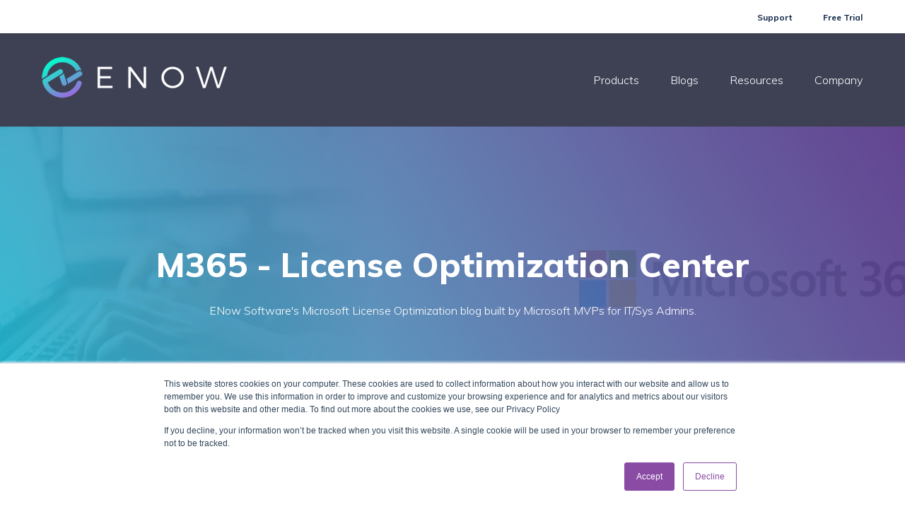

--- FILE ---
content_type: text/html; charset=UTF-8
request_url: https://www.enowsoftware.com/solutions-engine/m365-license-optimization-center/page/2
body_size: 20191
content:
<!doctype html><html lang="en"><head>
    <meta charset="utf-8">
    
      <title>ENow Blog | M365 - License Optimization Center (2)</title>
    
    
      <link rel="shortcut icon" href="https://www.enowsoftware.com/hubfs/Enow_logo/icon-c.png">
    
    <meta name="description" content="ENow Software's Microsoft License Optimization blog built by Microsoft MVPs for IT/Sys Admins.  (2)">
    
    
      
    
    
    
    <meta name="viewport" content="width=device-width, initial-scale=1">

    <script src="/hs/hsstatic/jquery-libs/static-1.1/jquery/jquery-1.7.1.js"></script>
<script>hsjQuery = window['jQuery'];</script>
    <meta property="og:description" content="ENow Software's Microsoft License Optimization blog built by Microsoft MVPs for IT/Sys Admins.  (2)">
    <meta property="og:title" content="ENow Blog | M365 - License Optimization Center (2)">
    <meta name="twitter:description" content="ENow Software's Microsoft License Optimization blog built by Microsoft MVPs for IT/Sys Admins.  (2)">
    <meta name="twitter:title" content="ENow Blog | M365 - License Optimization Center (2)">

    

    
    <style>
a.cta_button{-moz-box-sizing:content-box !important;-webkit-box-sizing:content-box !important;box-sizing:content-box !important;vertical-align:middle}.hs-breadcrumb-menu{list-style-type:none;margin:0px 0px 0px 0px;padding:0px 0px 0px 0px}.hs-breadcrumb-menu-item{float:left;padding:10px 0px 10px 10px}.hs-breadcrumb-menu-divider:before{content:'›';padding-left:10px}.hs-featured-image-link{border:0}.hs-featured-image{float:right;margin:0 0 20px 20px;max-width:50%}@media (max-width: 568px){.hs-featured-image{float:none;margin:0;width:100%;max-width:100%}}.hs-screen-reader-text{clip:rect(1px, 1px, 1px, 1px);height:1px;overflow:hidden;position:absolute !important;width:1px}
</style>

<link rel="stylesheet" href="//7052064.fs1.hubspotusercontent-na1.net/hubfs/7052064/hub_generated/template_assets/DEFAULT_ASSET/1769112058733/template_main.min.css">
<link rel="stylesheet" href="//7052064.fs1.hubspotusercontent-na1.net/hubfs/7052064/hub_generated/template_assets/DEFAULT_ASSET/1769112077453/template_blog.min.css">
<style>


/* Table of contents

  1. Variables
    1a. Containers
    1b. Breakpoints
    1c. Colors
    1d. Typography
    1e. Borders
    1f. Corner Radius
    1g. Lists
    1h. Horizontal Rule
    1i. Blockquote
    1j. Buttons
    1k. Forms
    1l. Tables
    1m. Site Header
    1n. Site Footer
    1o. Blog
  2. Containers / Grid / DnD Areas
  3. Typography
  4. Buttons
  5. Forms
  6. Tables
  7. Site Header
  8. Site Footer
  9. Blog
  10. System Pages
  11. Modules

*/

/* ************************************************************************* */
/* ****************************  1. Variables   **************************** */
/* ************************************************************************* */

/* 1a. Containers */




/* 1b. Breakpoints */






/* 1c. Colors */














/* 1d. Typography */












/* 1e. Border */



/* 1f. Corner Radius */



/* 1g. Lists */






/* 1h. Horizontal Rule */



/* 1i. Blockquote */




/* 1j. Buttons */








































/* 1k. Forms */















































/* 1l. Tables */











/* 1m. Site Header */



















/* 1n. Site Footer */












/* 1o. Blog */









/* ************************************************************************* */
/* *****************   2. Containers / Grid / DnD Areas   ****************** */
/* ************************************************************************* */

.content-wrapper {
  max-width: 1200px;
}

@media screen and (min-width: 1200px) {
  .content-wrapper {
    padding: 0;
  }
}

.dnd-section {
  padding: 80px 20px;
}

.dnd-section > .row-fluid {
  max-width: 1200px;
}

.container {
  max-width: 1200px;
}

@media screen and (max-width: 768px) {
  .mobile-col {
    flex-direction: column;
  }
}

/* ************************************************************************* */
/* **************************   3. Typography   **************************** */
/* ************************************************************************* */

html {
  font-size: 16px;
}

body {
  font-family: Muli, sans-serif; font-style: normal; font-weight: 300; text-decoration: none;
  background-color: 

  
  
    
  


  rgba(255, 255, 255, 1)

;
  color: #0D2547;
  font-size: 16px;
}

/* Paragraphs */

p {
  font-family: Muli, sans-serif; font-style: normal; font-weight: 300; text-decoration: none;
  color: #0D2547;
  font-size: 16px;
}

p.lead,
p.intro {
  font-size: 1.25rem;
}

/* Anchors */

a {
  font-family: Muli, sans-serif; font-style: normal; font-weight: 300; text-decoration: none;
  color: #19CCA3;
}

a:hover,
a:focus {
  font-weight: 300; text-decoration: underline; font-family: Muli, sans-serif; font-style: normal;
  color: #23EDC0;
}

a.button:disabled {
  background-color: #e6e6e6;
}

/* Headings */

h1,
h2,
h3,
h4,
h5,
h6 {
  font-family: Muli, sans-serif; font-style: normal; font-weight: 800; text-decoration: none;
  color: #0D2547;
  text-transform: none;
}



h1 {
  font-family: Muli, sans-serif; font-style: normal; font-weight: 800; text-decoration: none;
  color: #0D2547;
  font-size: 48px;
  letter-spacing: 0px;
  text-transform: none;
}

h2 {
  font-family: Muli, sans-serif; font-style: normal; font-weight: 800; text-decoration: none;
  color: #0D2547;
  font-size: 36px;
  letter-spacing: 0px;
  text-transform: none;
}

h3 {
  font-family: Muli, sans-serif; font-style: normal; font-weight: 700; text-decoration: none;
  color: #0D2547;
  font-size: 25px;
  letter-spacing: 0px;
  text-transform: none;
}

h4 {
  font-family: Muli, sans-serif; font-style: normal; font-weight: 800; text-decoration: none;
  color: #0D2547;
  font-size: 20px;
  letter-spacing: 0px;
  text-transform: none;
}

h5 {
  font-family: Muli, sans-serif; font-style: normal; font-weight: 800; text-decoration: none;
  color: #0D2547;
  font-size: 18px;
  letter-spacing: 0px;
  text-transform: none;
}

h6 {
  font-family: Muli, sans-serif; font-style: normal; font-weight: 700; text-decoration: none;
  color: #0D2547;
  font-size: 18px;
  letter-spacing: 0px;
  text-transform: none;
}



/* Lists */

ul,
ol {
  margin: 1.5rem 0;
  padding-left: 2.5rem;
}

ul li,
ol li {
  margin: 0.5rem;
}

ul ul,
ol ul,
ul ol,
ol ol {
  margin: 0;
}

/* Blockquote */

blockquote {
  border-left: 7px solid 

  
  
    
  


  rgba(25, 204, 163, 1)

;
  padding-left: 15px;
}

/* Horizontal Rules */

hr {
  border-bottom-color: #d0d0d0;
}

/* ************************************************************************* */
/* ***************************   4. Buttons   ****************************** */
/* ************************************************************************* */

/* Primary Button */

button,
.button {
  font-family: Muli, sans-serif; font-style: normal; font-weight: 700; text-decoration: none;
  background-color: 

  
  
    
  


  rgba(25, 204, 163, 1.0)

;
  border: 1px solid #19CCA3;
  border-radius: 32px;
  color: #ffffff;
  fill: #ffffff;
  font-size: 16px;
  padding: 10px 50px;
  text-transform: none;
}

button:hover,
button:focus,
.button:hover,
.button:focus,
button:active,
.button:active {
  font-family: Muli, sans-serif; font-style: normal; font-weight: 700; text-decoration: none;
  background-color: 

  
  
    
  


  rgba(39, 237, 192, 1.0)

;
  border: 1px solid #27EDC0;
  color: #ffffff;
}

button:active,
.button:active {
  font-family: Muli, sans-serif; font-style: normal; font-weight: 700; text-decoration: none;
  background-color: #77ffff;
  border: 1px solid #27EDC0;
  border-color: #77ffff;
}

/* Button Disabled */

button:disabled,
.button:disabled {
  background-color: #d0d0d0;
}

button:disabled,
.button:disabled,
.button.button--secondary:disabled,
.button.button--simple:disabled {
  border-color: #d0d0d0;
  color: #e6e6e6;
}


/* Secondary Buttons */

.button.button--secondary {
  font-family: Muli, sans-serif; font-style: normal; font-weight: 700; text-decoration: none;
  background-color: 

  
  
    
  


  rgba(255, 255, 255, 0.0)

;
  color: #19CCA3;
  border: 1px solid #19CCA3;
  border-radius: 32px;
  fill: #19CCA3;
  padding: 10px 50px;
  text-transform: none;
}

.button.button--secondary:hover,
.button.button--secondary:focus,
.button.button--secondary:active {
  font-family: Muli, sans-serif; font-style: normal; font-weight: 700; text-decoration: none;
  background-color: 

  
  
    
  


  rgba(255, 255, 255, 0.0)

;
  border: 1px solid #27EDC0;
  color: #27EDC0;
  fill: #27EDC0;
}

.button.button--secondary:active {
  font-family: Muli, sans-serif; font-style: normal; font-weight: 700; text-decoration: none;
  background-color: rgba(255, 255, 255, 0);
  border: 1px solid #27EDC0;
  border-color: #77ffff;
  color: #77ffff;
  fill: #77ffff;
}

/* Simple Buttons */

.button.button--simple {
  font-family: Muli, sans-serif; font-style: normal; font-weight: 700; text-decoration: none;
  color: #19CCA3;
  fill: #19CCA3;
  text-transform: uppercase;
}



  .button.button--simple:after {
    content: none;
  }



.button.button--simple:hover,
.button.button--simple:focus {
  font-family: Muli, sans-serif; font-style: normal; font-weight: 700; text-decoration: none;
  color: #27EDC0;
  fill: #27EDC0;
}



  .button.button--simple:hover:after,
  .button.button--simple:focus:after,
  .button.button--simple:active:after {
    content: none;
  }



.button.button--simple:active {
  font-family: Muli, sans-serif; font-style: normal; font-weight: 700; text-decoration: none;
  color: #77ffff;
  fill: #77ffff;
}

/* Button Sizing */

.button.button--small {
  font-size: 14px;
  padding: 10px 50px;
}

.button.button--large {
  font-size: 18px;
  padding: 10px 50px;
}

/* ************************************************************************* */
/* *****************************   5. Forms   ****************************** */
/* ************************************************************************* */

form {
  background-color: 

  
  
    
  


  rgba(255, 255, 255, 1.0)

;
  border: 1px solid #CBE8F8;
  border-radius: 4px;
  padding: 45px 45px;
}

.hs-form-field {
  margin-bottom: 20px;
}

/* Form Title */

.form-title {
  font-family: Muli, sans-serif; font-style: normal; font-weight: 800; text-decoration: none;
  background-color: 

  
  
    
  


  rgba(13, 37, 71, 1.0)

;
  border: 1px none #CBE8F8;
  border-top-left-radius: 4px;
  border-top-right-radius: 4px;
  color: #ffffff;
  font-size: 36px;
  padding: 24px 24px;
  text-transform: none;
}

/* Labels */

.hs-form-field > label,
.hs-form-field > label span {
  font-family: Muli, sans-serif; font-style: normal; font-weight: 300; text-decoration: none;
  color: #0D2547;
  font-size: 16px;
  padding: 0px 0px;
}

form div.in-focus > label {
  color: #0D2547;
}

/* Help Text - Legends */

.hs-form-field legend {
  font-family: Muli, sans-serif; font-style: normal; font-weight: 300; text-decoration: none;
  color: #0D2547;
  font-size: 14px;
}

/* Inputs */

input[type='text'],
input[type='email'],
input[type='password'],
input[type='tel'],
input[type='number'],
input[type='file'],
select,
textarea {
  font-family: Muli, sans-serif; font-style: normal; font-weight: 300; text-decoration: none;
  background-color: 

  
  
    
  


  rgba(233, 239, 245, 1.0)

;
  border: 1px none #D0D0D0;
  border-radius: 4px;
  color: #3D3E40;
  font-size: ;
  padding: 18px 20px;
}

input::-webkit-input-placeholder {
  color: #CBD1D6;
}

input::-moz-placeholder {
  color: #CBD1D6;
}

input:-ms-input-placeholder {
  color: #CBD1D6;
}

input::-ms-placeholder {
  color: #CBD1D6;
}

input::placeholder {
  color: #CBD1D6;
}

form .in-focus select {
  color: #0D2547;
}

/* Inputs - Checkbox/Radio */

form .inputs-list:not(.no-list) label,
form .inputs-list:not(.no-list) label > span,
form .inputs-list:not(.no-list) label > span p {
  font-family: Muli, sans-serif; font-style: normal; font-weight: 300; text-decoration: none;
  color: #0D2547;
  font-size: 14px;
}

form ul.inputs-list li input + span:before {
  border: 1px solid #CBE8F8;
  border-radius: 4px;
}

form .input ul.invalid.error > li input + span:before {
  border-color: 

  
  
    
  


  rgba(62, 65, 84, 1.0)

;
}

form ul.inputs-list li input[type='radio'] + span:after {
  background-color: 

  
  
    
  


  rgba(25, 204, 163, 1)


}

/* Inputs - Select */

.hs-fieldtype-select .input:after {
  border-left: 6px solid transparent;
  border-right: 6px solid transparent;
  border-top: 6px solid #0D2547;
}

/* Inputs - Datepicker */

.hs-datepicker button.pika-button:hover {
  background-color: 

  
  
    
  


  rgba(62, 65, 84, 1.0)

 !important;
}

.hs-datepicker .is-selected button.pika-button {
  background-color: #202336 !important;
}

.hs-datepicker .is-today button.pika-button {
  color: #202336;
}

/* Form Rich Text */

form .hs-richtext,
form .hs-richtext *,
form .hs-richtext p,
form .hs-richtext h1,
form .hs-richtext h2,
form .hs-richtext h3,
form .hs-richtext h4,
form .hs-richtext h5,
form .hs-richtext h6 {
  font-family: Muli, sans-serif; font-style: normal; font-weight: 300; text-decoration: none;
  color: #0D2547;
}

/* GDPR Text */

.legal-consent-container,
.legal-consent-container .hs-richtext,
.legal-consent-container .hs-richtext p {
  font-family: Muli, sans-serif; font-style: normal; font-weight: 300; text-decoration: none;
  color: #0D2547;
  font-size: 16px;
}

/* Validation */

.hs-input.invalid.error {
  border-color: #FF7A6E;
}

.hs-error-msgs li,
.hs-error-msgs li label {
  color: #FF7A6E !important;
}

.hs-error-msgs li a {
  font-family: Muli, sans-serif; font-style: normal; font-weight: 300; text-decoration: none;
}

/* Submit */



  form input[type='submit'],
  form .hs-button {
    font-family: Muli, sans-serif; font-style: normal; font-weight: 700; text-decoration: none;
    background-color: 

  
  
    
  


  rgba(25, 204, 163, 1.0)

;
    border: 1px solid #19CCA3;
    border-radius: 32px;
    color: #ffffff;
    fill: #ffffff;
    padding: 10px 50px;
    text-transform: none;
  }

  form input[type='submit']:hover,
  form input[type='submit']:focus,
  form .hs-button:hover,
  form .hs-button:focus {
    font-family: Muli, sans-serif; font-style: normal; font-weight: 700; text-decoration: none;
    background-color: 

  
  
    
  


  rgba(39, 237, 192, 1.0)

;
    border: 1px solid #27EDC0;
    color: #ffffff;
  }

  form input[type='submit']:active,
  form .hs-button:active {
    font-family: Muli, sans-serif; font-style: normal; font-weight: 700; text-decoration: none;
    background-color: rgba(119, 255, 255, 100);
    border: 1px solid #27EDC0;
    border-color: #77ffff;
  }





  form input[type='submit'],
  form .hs-button {
    font-size: 16px;
  }




  /* Search button */
  .hs-search-field__button {
    margin-left: 6px;
    margin-bottom: 0;
  }

  .hs-search-field__bar > form > .hs-search-field__input {
    padding: 10px;
  }


/* Inline Thank You Message */

.submitted-message {
  background-color: 

  
  
    
  


  rgba(255, 255, 255, 1.0)

;
  border: 1px solid #CBE8F8;
  border-radius: 4px;
  padding: 45px 45px;
}

/* ************************************************************************* */
/* ****************************   6. Tables   ****************************** */
/* ************************************************************************* */

table {
  background-color: 

  
  
    
  


  rgba(255, 255, 255, 1.0)

;
  border: 1px solid #D0D0D0;
}

th,
td {
  border: 1px solid #D0D0D0;
  color: 

  
  
    
  


  rgba(13, 37, 71, 1)

;
  padding: 15px 15px;
}

tr:nth-child(odd) {
  background-color: rgba(233, 239, 245, .35);
}

thead th,
thead td {
  background-color: 

  
  
    
  


  rgba(13, 37, 71, 1.0)

;
  border-bottom: 2px solid #D0D0D0;
  color: 

  
  
    
  


  rgba(255, 255, 255, 1)

;
}

tbody + tbody {
  border-top: 2px solid #D0D0D0;
}

/* ************************************************************************* */
/* **************************   7. Site Header   *************************** */
/* ************************************************************************* */

/* Primary header  */

.header {
  background-color: 

  
  
    
  


  rgba(62, 65, 84, 1.0)

;
  border-bottom: 1px none #FFFFFF;
}

.header h1,
.header h2,
.header h3,
.header h4,
.header h5,
.header h6 {
  color: 

  
  
    
  


  rgba(25, 204, 163, 1)

;
}

.header__main-bar p,
.header__main-bar a:not(.hs-button, .hs-language-switcher__item a),
.header__main-bar div,
.header__main-bar span,
.header--no-navigation p,
.header--no-navigation a:not(.hs-button, .hs-language-switcher__item a),
.header--no-navigation div,
.header--no-navigation span {
  color: #FFFFFF;
}

.header__container {
  max-width: 1200px;
}

/* Logo */

.logo-company-name {
  color: 

  
  
    
  


  rgba(255, 255, 255, 1)

;
}

/* Site Navigation */

.header__navigation {
  background-color: 

  
  
    
  


  rgba(62, 65, 84, 1.0)

;
}

.header__menu .header__navigation .menu-link {
  font-family: Muli, sans-serif; font-style: normal; font-weight: 300; text-decoration: none;
  color: #FFFFFF;
  font-size: 16px;
  text-transform: none;
}

.header__menu .header__navigation .menu-link:hover,
.header__menu .header__navigation .menu-link:focus {
  font-family: Muli, sans-serif; font-style: normal; font-weight: 300; text-decoration: none;
  background-color: 

  
  
    
  


  rgba(25, 204, 163, 0.0)

;
  color: #FFFFFF;
}

.header__menu .header__navigation .submenu.level-1 > li > .menu-link.active-item,
.header__menu .header__navigation .submenu.level-1 > li > .menu-link.active-branch {
  font-family: Muli, sans-serif; font-style: normal; font-weight: 300; text-decoration: none;
  background-color: 

  
  
    
  


  rgba(25, 204, 163, 0.0)

;
  color: #FFFFFF;
}

.header__menu .header__navigation .submenu.level-1 > li > .menu-link.active-item:after,
.header__menu .header__navigation .submenu.level-1 > li > .menu-link.active-branch:after {
  background-color: #FFFFFF;
}

.header__menu .header__navigation .submenu:not(.level-1) .menu-link {
  font-family: Muli, sans-serif; font-style: normal; font-weight: 300; text-decoration: none;
  color: #3D3E40;
  font-size: 16px;
  text-transform: none;
}

@media screen and (max-width: 768px) {
  .header__menu .header__navigation .submenu:not(.level-1) .menu-link {
    font-family: Muli, sans-serif; font-style: normal; font-weight: 300; text-decoration: none;
    color: #FFFFFF;
    text-transform: none;
  }
}

.header__menu .header__navigation .submenu:not(.level-1) .menu-link:hover,
.header__menu .header__navigation .submenu:not(.level-1) .menu-link:focus {
  font-family: Muli, sans-serif; font-style: normal; font-weight: 300; text-decoration: none;
  background-color: 

  
  
    
  


  rgba(25, 204, 163, 1.0)

;
  color: #FFFFFF;
}

.header__menu .header__navigation .submenu:not(.level-1) .menu-link.active-item,
.header__menu .header__navigation .submenu:not(.level-1) .menu-link.active-branch {
  font-family: Muli, sans-serif; font-style: normal; font-weight: 300; text-decoration: none;
  background-color: 

  
  
    
  


  rgba(25, 204, 163, 1.0)

;
  color: #FFFFFF;
}

/* ************************************************************************* */
/* **************************   8. Site Footer   *************************** */
/* ************************************************************************* */

.footer {
  background-color: rgba(13, 37, 71, 1.0);
  border-top: 1px none #19CCA3;
  font-family: Muli, sans-serif; font-style: normal; font-weight: 300; text-decoration: none;
  font-size: 16px;
}

.footer h1,
.footer h2,
.footer h3,
.footer h4,
.footer h5,
.footer h6 {
  color: 

  
  
    
  


  rgba(25, 204, 163, 1)

;
}

.footer p,
.footer a:not(.hs-button),
.footer div,
.footer span {
  color: #FFFFFF;
}

.footer__container {
  max-width: 1200px;
}

.footer form .inputs-list:not(.no-list) label,
.footer form .inputs-list:not(.no-list) label>span,
.footer form .inputs-list:not(.no-list) label>span p {
  color: #FFFFFF;
}

.footer__navigation .hs-menu-item a {
  color: #FFFFFF;
  text-transform: none;
}

.footer__navigation .hs-menu-item a:hover {
  background-color: 

  
  
    
  


  rgba(255, 255, 255, 0.0)

;
  color: #19CCA3;
}

.footer__navigation .hs-menu-item a:active {
  background-color: 

  
  
    
  


  rgba(255, 255, 255, 0.0)

;
  color: #19CCA3;
}

.footer__navigation h4 {
  color: 

  
  
    
  


  rgba(25, 204, 163, 1)

;
}

.footer__form .form-title {
  color: 

  
  
    
  


  rgba(25, 204, 163, 1)

;
}

.footer form label,
.footer form label > span {
  color: #FFFFFF;
}

.footer .legal-consent-container,
.footer .legal-consent-container .hs-richtext,
.footer .legal-consent-container .hs-richtext p {
  color: #FFFFFF;
}


/* ************************************************************************* */
/* *****************************   9. Blog   ******************************* */
/* ************************************************************************* */

/* Blog listings banner module */



  .blog-index-header {
    background-image: linear-gradient(153.09deg, 

  
  
    
  


  rgba(0, 159, 253, 1.0)

 0%, 

  
  
    
  


  rgba(45, 57, 156, 1.0)

 100%);
  }



.blog-index-header .blog-index-header__title {
  color: #FFFFFF;
}

.blog-index-header .blog-index-header__subtitle {
  color: #FFFFFF;
}

.blog-index-header .content-wrapper {
  padding: 135px 20px;
}

/* Blog Meta - Author/Avatar/Timestamp */

.blog-author__name {
  font-family: Muli, sans-serif; font-style: normal; font-weight: 300; text-decoration: none;
}

.blog-index__post__date {
  font-family: Muli, sans-serif; font-style: normal; font-weight: 300; text-decoration: none;
}

/* Tags */

.blog-tag {
  font-family: Muli, sans-serif; font-style: normal; font-weight: 300; text-decoration: none;
}

/* Blog Listing */

.blog-navigation .blog-navigation__text {
  font-family: Muli, sans-serif; font-style: normal; font-weight: 800; text-decoration: none;
  color: #0D2547;
}

.blog-pagination__link--active {
  background-color: 

  
  
    
  


  rgba(25, 204, 163, 1)

;
}

/* Blog Pagination */

.blog-pagination__link {
  font-family: Muli, sans-serif; font-style: normal; font-weight: 300; text-decoration: none;
}

/* Blog Post */

.blog-post__title {
  font-family: Muli, sans-serif; font-style: normal; font-weight: 300; text-decoration: none;
  color: #0D2547;
  font-weight: 700;
}

.blog-post__body h1,
.blog-post__body h2,
.blog-post__body h3,
.blog-post__body h4,
.blog-post__body h5,
.blog-post__body h6 {
  color: #0D2547;
  font-family: Muli, sans-serif;
  font-weight: 700;
}

.author-social-links a:hover,
.blog-post__author__sharing a:hover {
  background-color: 

  
  
    
  


  rgba(25, 204, 163, 1)

;
}

/* Recent Posts */

.blog-recent-posts .content-wrapper > h2 {
  font-family: Muli, sans-serif; font-style: normal; font-weight: 300; text-decoration: none;
  font-weight: 700;
}

/* Blog Comments */

#comments-listing .comment-reply-to {
  color: #19CCA3;
}

#comments-listing .comment-reply-to:hover,
#comments-listing .comment-reply-to:focus {
  color: #23EDC0;
}

#comments-listing .comment-reply-to:active {
  color: #73ffff;
}

/* ************************************************************************* */
/* *************************   10. System Pages   ************************** */
/* ************************************************************************* */

/* Error Pages - Global */

.error-page:before {
  font-family: Muli, sans-serif; font-style: normal; font-weight: 300; text-decoration: none;
}

/* System Pages - Global */

.hs-search-results__title {
  font-family: Muli, sans-serif; font-style: normal; font-weight: 800; text-decoration: none;
  color: #0D2547;
}

.hs-search-results__title:hover {
  font-family: Muli, sans-serif; font-style: normal; font-weight: 800; text-decoration: none;
}

/* Forms in System Pages */

#email-prefs-form h3 {
  font-size: 20px;
}

/* Search Pages */

.hs-search-results__pagination a {
  color: #0D2547;
}

/* Password Prompt */

.password-prompt input[type='password'] {
  margin-bottom: 20px;
}

/* Backup Unsubscribe */

.backup-unsubscribe input[type='email'] {
  margin-bottom: 20px;
  padding: 18px 20px !important;
}

/* ************************************************************************* */
/* ***************************   11. Modules  ****************************** */
/* ************************************************************************* */

/* Icon */

body .icon svg {
  fill: 

  
  
    
  


  rgba(62, 65, 84, 1.0)

;
  width: 16px;
}

/* Social Follow */

body .social-links__icon {
  background-color: 

  
  
    
  


  rgba(25, 204, 163, 1)

;
}

body .social-links__icon:hover,
body .social-links__icon:focus,
body .social-links__icon:active {
  background-color: #0abd94;
}

/* Testimonial slider */

/* Footer style for testimonial slider */
.footer .tns-nav button {
  background-color: rgba(25, 204, 163, 0.15);
}

.footer .tns-nav button.tns-nav-active,
.footer .tns-nav button:hover,
.footer.footer .tns-nav button:focus {
  background-color: 

  
  
    
  


  rgba(25, 204, 163, 1)

;
}

.footer .blockquote-icon {
  fill: 

  
  
    
  


  rgba(25, 204, 163, 1)

;
}

.header__main-bar .testimonial-module h1,
.header__main-bar .testimonial-module h2,
.header__main-bar .testimonial-module h3,
.header__main-bar .testimonial-module h4,
.header__main-bar .testimonial-module h5,
.header__main-bar .testimonial-module h6,
.header__main-bar .testimonial-module div,
.header__main-bar .testimonial-module p,
.header__main-bar .testimonial-module span,
.footer .testimonial-module h1,
.footer .testimonial-module h2,
.footer .testimonial-module h3,
.footer .testimonial-module h4,
.footer .testimonial-module h5,
.footer .testimonial-module h6,
.footer .testimonial-module div,
.footer .testimonial-module p,
.footer .testimonial-module span {
  color: #0D2547;
}

.footer .testimonial-module a,
.footer .footer .testimonial-module a {
  color: #19CCA3;
}

.footer .footer .testimonial-module a:hover,
.footer .testimonial-module a:hover {
  color: #23EDC0;
}

/* Menu - Site Header */

@media screen and (max-width: 767px) {
  body .header__mobile-menu-icon,
  body .header__mobile-menu-icon:after,
  body .header__mobile-menu-icon:before {
    background-color: #FFFFFF;
  }

  body .menu-arrow-icon,
  body .menu-arrow-icon:after {
    background-color: #FFFFFF;
  }
}
</style>

<link rel="stylesheet" href="https://7052064.fs1.hubspotusercontent-na1.net/hubfs/7052064/hub_generated/module_assets/1/-26164435026/1769112144385/module_menu-section.min.css">
<link rel="stylesheet" href="https://7052064.fs1.hubspotusercontent-na1.net/hubfs/7052064/hub_generated/module_assets/1/-27011014294/1769112142371/module_blog-listing-banner.min.css">

  <style>
    #hs_cos_wrapper_dnd_area-module-1 .blog-index-header__title {
      color: #FFFFFF;
    }
    #hs_cos_wrapper_dnd_area-module-1 .blog-index-header__subtitle {
      color: #FFFFFF;
    }
    #hs_cos_wrapper_dnd_area-module-1 .content-wrapper {
      padding: 135px 20px;
    }
    
      #hs_cos_wrapper_dnd_area-module-1 .blog-index-header {
        background-image: url('https://www.enowsoftware.com/hubfs/lo-blog-banner.jpg');
      }
    
  </style>
  
<link rel="stylesheet" href="https://7052064.fs1.hubspotusercontent-na1.net/hubfs/7052064/hub_generated/module_assets/1/-26133496387/1769112145744/module_blog-tag-filter.min.css">
<link rel="stylesheet" href="https://7052064.fs1.hubspotusercontent-na1.net/hubfs/7052064/hub_generated/module_assets/1/-2712622/1769112172525/module_search_input.min.css">

<style>
  #hs_cos_wrapper_dnd_area-module-3 .hs-search-field__bar>form { border-radius:px; }

#hs_cos_wrapper_dnd_area-module-3 .hs-search-field__bar>form>label {}

#hs_cos_wrapper_dnd_area-module-3 .hs-search-field__bar>form>.hs-search-field__input { border-radius:px; }

#hs_cos_wrapper_dnd_area-module-3 .hs-search-field__button { border-radius:px; }

#hs_cos_wrapper_dnd_area-module-3 .hs-search-field__button:hover,
#hs_cos_wrapper_dnd_area-module-3 .hs-search-field__button:focus {}

#hs_cos_wrapper_dnd_area-module-3 .hs-search-field__button:active {}

#hs_cos_wrapper_dnd_area-module-3 .hs-search-field--open .hs-search-field__suggestions { border-radius:px; }

#hs_cos_wrapper_dnd_area-module-3 .hs-search-field--open .hs-search-field__suggestions a {}

#hs_cos_wrapper_dnd_area-module-3 .hs-search-field--open .hs-search-field__suggestions a:hover {}

</style>

<link rel="stylesheet" href="https://7052064.fs1.hubspotusercontent-na1.net/hubfs/7052064/hub_generated/module_assets/1/-26139842983/1769112147012/module_social-follow.min.css">

<style>
  #hs_cos_wrapper_footer_social .social-links__icon {
    background-color: rgba(25, 204, 163,1.0);
    border-radius: 50px;
  }
  #hs_cos_wrapper_footer_social .social-links__icon svg {
    fill: #ffffff;
    height: 15px;
    width: 15px;
  }
  #hs_cos_wrapper_footer_social .social-links__icon:hover,
  #hs_cos_wrapper_footer_social .social-links__icon:focus,
  #hs_cos_wrapper_footer_social .social-links__icon:active {
    background-color: rgba(39, 237, 192,1.0);
  }
  #hs_cos_wrapper_footer_social .social-links__icon:hover svg,
  #hs_cos_wrapper_footer_social .social-links__icon:focus svg,
  #hs_cos_wrapper_footer_social .social-links__icon:active svg {
    fill: #ffffff;
  }
</style>

<style>
  @font-face {
    font-family: "Muli";
    font-weight: 800;
    font-style: normal;
    font-display: swap;
    src: url("/_hcms/googlefonts/Muli/800.woff2") format("woff2"), url("/_hcms/googlefonts/Muli/800.woff") format("woff");
  }
  @font-face {
    font-family: "Muli";
    font-weight: 700;
    font-style: normal;
    font-display: swap;
    src: url("/_hcms/googlefonts/Muli/700.woff2") format("woff2"), url("/_hcms/googlefonts/Muli/700.woff") format("woff");
  }
  @font-face {
    font-family: "Muli";
    font-weight: 300;
    font-style: normal;
    font-display: swap;
    src: url("/_hcms/googlefonts/Muli/300.woff2") format("woff2"), url("/_hcms/googlefonts/Muli/300.woff") format("woff");
  }
  @font-face {
    font-family: "Muli";
    font-weight: 400;
    font-style: normal;
    font-display: swap;
    src: url("/_hcms/googlefonts/Muli/regular.woff2") format("woff2"), url("/_hcms/googlefonts/Muli/regular.woff") format("woff");
  }
  @font-face {
    font-family: "Muli";
    font-weight: 700;
    font-style: normal;
    font-display: swap;
    src: url("/_hcms/googlefonts/Muli/700.woff2") format("woff2"), url("/_hcms/googlefonts/Muli/700.woff") format("woff");
  }
</style>

<!-- Editor Styles -->
<style id="hs_editor_style" type="text/css">
.dnd_area-row-0-force-full-width-section > .row-fluid {
  max-width: none !important;
}
/* HubSpot Non-stacked Media Query Styles */
@media (min-width:768px) {
  .dnd_area-row-2-vertical-alignment > .row-fluid {
    display: -ms-flexbox !important;
    -ms-flex-direction: row;
    display: flex !important;
    flex-direction: row;
  }
  .dnd_area-column-4-vertical-alignment {
    display: -ms-flexbox !important;
    -ms-flex-direction: column !important;
    -ms-flex-pack: start !important;
    display: flex !important;
    flex-direction: column !important;
    justify-content: flex-start !important;
  }
  .dnd_area-column-4-vertical-alignment > div {
    flex-shrink: 0 !important;
  }
}
/* HubSpot Styles (default) */
.dnd_area-row-0-padding {
  padding-top: 0px !important;
  padding-bottom: 0px !important;
  padding-left: 0px !important;
  padding-right: 0px !important;
}
.dnd_area-row-1-padding {
  padding-top: 16px !important;
  padding-bottom: 16px !important;
  padding-left: 0px !important;
  padding-right: 0px !important;
}
.dnd_area-row-2-padding {
  padding-top: 0px !important;
  padding-bottom: 0px !important;
  padding-left: 0px !important;
  padding-right: 0px !important;
}
/* HubSpot Styles (mobile) */
@media (max-width: 767px) {
  .dnd_area-row-1-padding {
    padding-top: 16px !important;
    padding-bottom: 16px !important;
    padding-left: 20px !important;
    padding-right: 20px !important;
  }
  .dnd_area-row-2-padding {
    padding-top: 80px !important;
    padding-bottom: 80px !important;
    padding-left: 20px !important;
    padding-right: 20px !important;
  }
}
</style>
    
  <script data-search_input-config="config_dnd_area-module-3" type="application/json">
  {
    "autosuggest_results_message": "Results for \u201C[[search_term]]\u201D",
    "autosuggest_no_results_message": "There are no autosuggest results for \u201C[[search_term]]\u201D",
    "sr_empty_search_field_message": "There are no suggestions because the search field is empty.",
    "sr_autosuggest_results_message": "There are currently [[number_of_results]] auto-suggested results for [[search_term]]. Navigate to the results list by pressing the down arrow key, or press return to search for all results.",
    "sr_search_field_aria_label": "This is a search field with an auto-suggest feature attached.",
    "sr_search_button_aria_label": "Search"
  }
  </script>

  <script id="hs-search-input__valid-content-types" type="application/json">
    [
      
        "SITE_PAGE",
      
        "LANDING_PAGE",
      
        "BLOG_POST",
      
        "LISTING_PAGE",
      
        "KNOWLEDGE_ARTICLE",
      
        "HS_CASE_STUDY"
      
    ]
  </script>


    
<!--  Added by GoogleAnalytics integration -->
<script>
var _hsp = window._hsp = window._hsp || [];
_hsp.push(['addPrivacyConsentListener', function(consent) { if (consent.allowed || (consent.categories && consent.categories.analytics)) {
  (function(i,s,o,g,r,a,m){i['GoogleAnalyticsObject']=r;i[r]=i[r]||function(){
  (i[r].q=i[r].q||[]).push(arguments)},i[r].l=1*new Date();a=s.createElement(o),
  m=s.getElementsByTagName(o)[0];a.async=1;a.src=g;m.parentNode.insertBefore(a,m)
})(window,document,'script','//www.google-analytics.com/analytics.js','ga');
  ga('create','UA-37606613-1','auto');
  ga('send','pageview');
}}]);
</script>

<!-- /Added by GoogleAnalytics integration -->

<!--  Added by GoogleTagManager integration -->
<script>
var _hsp = window._hsp = window._hsp || [];
window.dataLayer = window.dataLayer || [];
function gtag(){dataLayer.push(arguments);}

var useGoogleConsentModeV2 = true;
var waitForUpdateMillis = 1000;



var hsLoadGtm = function loadGtm() {
    if(window._hsGtmLoadOnce) {
      return;
    }

    if (useGoogleConsentModeV2) {

      gtag('set','developer_id.dZTQ1Zm',true);

      gtag('consent', 'default', {
      'ad_storage': 'denied',
      'analytics_storage': 'denied',
      'ad_user_data': 'denied',
      'ad_personalization': 'denied',
      'wait_for_update': waitForUpdateMillis
      });

      _hsp.push(['useGoogleConsentModeV2'])
    }

    (function(w,d,s,l,i){w[l]=w[l]||[];w[l].push({'gtm.start':
    new Date().getTime(),event:'gtm.js'});var f=d.getElementsByTagName(s)[0],
    j=d.createElement(s),dl=l!='dataLayer'?'&l='+l:'';j.async=true;j.src=
    'https://www.googletagmanager.com/gtm.js?id='+i+dl;f.parentNode.insertBefore(j,f);
    })(window,document,'script','dataLayer','GTM-TPXJGVBR');

    window._hsGtmLoadOnce = true;
};

_hsp.push(['addPrivacyConsentListener', function(consent){
  if(consent.allowed || (consent.categories && consent.categories.analytics)){
    hsLoadGtm();
  }
}]);

</script>

<!-- /Added by GoogleTagManager integration -->


<!-- Global site tag (gtag.js) -->
<script async src="https://www.googletagmanager.com/gtag/js?id=AW-1058055597"></script>
<script>
  window.dataLayer = window.dataLayer || [];
  function gtag(){dataLayer.push(arguments);}
  gtag('js', new Date());

  gtag('config', 'AW-1058055597');
</script>
<!-- End Google Ads -->

<!-- Begin MSFT Clarity -->
<script type="text/javascript">
    (function(c,l,a,r,i,t,y){
        c[a]=c[a]||function(){(c[a].q=c[a].q||[]).push(arguments)};
        t=l.createElement(r);t.async=1;t.src="https://www.clarity.ms/tag/"+i;
        y=l.getElementsByTagName(r)[0];y.parentNode.insertBefore(t,y);
    })(window, document, "clarity", "script", "grjg0p57th");
</script>
<!-- end MSFT Clarity -->





      <script>
        (function () {
          var zi = document.createElement('script');
          zi.type = 'text/javascript';
          zi.async = true;
          zi.referrerPolicy = 'unsafe-url';
          zi.src = 'https://ws.zoominfo.com/pixel/62b4ab2e3ec962008fbd23d9';
          var s = document.getElementsByTagName('script')[0];
          s.parentNode.insertBefore(zi, s);
        })();
      </script>

<!-- Start of Async Drift Code -->
<script>
"use strict";

!function() {
  var t = window.driftt = window.drift = window.driftt || [];
  if (!t.init) {
    if (t.invoked) return void (window.console && console.error && console.error("Drift snippet included twice."));
    t.invoked = !0, t.methods = [ "identify", "config", "track", "reset", "debug", "show", "ping", "page", "hide", "off", "on" ], 
    t.factory = function(e) {
      return function() {
        var n = Array.prototype.slice.call(arguments);
        return n.unshift(e), t.push(n), t;
      };
    }, t.methods.forEach(function(e) {
      t[e] = t.factory(e);
    }), t.load = function(t) {
      var e = 3e5, n = Math.ceil(new Date() / e) * e, o = document.createElement("script");
      o.type = "text/javascript", o.async = !0, o.crossorigin = "anonymous", o.src = "https://js.driftt.com/include/" + n + "/" + t + ".js";
      var i = document.getElementsByTagName("script")[0];
      i.parentNode.insertBefore(o, i);
    };
  }
}();
drift.SNIPPET_VERSION = '0.3.1';
drift.load('hb444xnemcwx');
</script>
<!-- End of Async Drift Code -->
    
<link rel="prev" href="https://www.enowsoftware.com/solutions-engine/m365-license-optimization-center/page/1">
<link rel="next" href="https://www.enowsoftware.com/solutions-engine/m365-license-optimization-center/page/3">
<meta property="og:url" content="https://www.enowsoftware.com/solutions-engine/m365-license-optimization-center">
<meta property="og:type" content="blog">
<meta name="twitter:card" content="summary">
<link rel="alternate" type="application/rss+xml" href="https://www.enowsoftware.com/solutions-engine/m365-license-optimization-center/rss.xml">
<meta name="twitter:domain" content="www.enowsoftware.com">
<script src="//platform.linkedin.com/in.js" type="text/javascript">
    lang: en_US
</script>

<meta http-equiv="content-language" content="en">






  <meta name="generator" content="HubSpot"></head>
  <body>
<!--  Added by GoogleTagManager integration -->
<noscript><iframe src="https://www.googletagmanager.com/ns.html?id=GTM-TPXJGVBR" height="0" width="0" style="display:none;visibility:hidden"></iframe></noscript>

<!-- /Added by GoogleTagManager integration -->

    <div class="body-wrapper   hs-content-id-78000524038 hs-blog-listing hs-content-path-solutions-engine-m365-license-optimization-center hs-content-name-m365-license-optimization-center-listing-page hs-blog-name-m365-license-optimization-center hs-blog-id-78000524037">
      
        <div data-global-resource-path="@hubspot/martech/templates/partials/header.html"><header class="header">
  
  <div class="header__top-bar">
    
    <div class="container-fluid header__dnd header__dnd--top">
<div class="row-fluid-wrapper">
<div class="row-fluid">
<div class="span12 widget-span widget-type-cell " style="" data-widget-type="cell" data-x="0" data-w="12">

</div><!--end widget-span -->
</div>
</div>
</div>
    

    <div class="header__container">
      <div id="hs_cos_wrapper_navigation-secondary" class="hs_cos_wrapper hs_cos_wrapper_widget hs_cos_wrapper_type_module" style="" data-hs-cos-general-type="widget" data-hs-cos-type="module">



























<nav aria-label="Main menu" class="navigation-primary">
  
  
  <ul class="submenu level-1">
    
      

<li class="no-submenu menu-item hs-skip-lang-url-rewrite">
  <a href="https://enowsoftware.zendesk.com/hc/en-us" class="menu-link">Support</a>

  
</li>

    
      

<li class="no-submenu menu-item hs-skip-lang-url-rewrite">
  <a href="https://www.enowsoftware.com/get-started" class="menu-link">Free Trial</a>

  
</li>

    
  </ul>

</nav></div>
    </div>
  </div>
  

  
  <div class="header__main-bar">
    <div class="header__container">
      <div class="header__logo">
        <div id="hs_cos_wrapper_header_logo" class="hs_cos_wrapper hs_cos_wrapper_widget hs_cos_wrapper_type_module widget-type-logo" style="" data-hs-cos-general-type="widget" data-hs-cos-type="module">
  






















  <span id="hs_cos_wrapper_header_logo_hs_logo_widget" class="hs_cos_wrapper hs_cos_wrapper_widget hs_cos_wrapper_type_logo" style="" data-hs-cos-general-type="widget" data-hs-cos-type="logo"><a href="http://enowsoftware.com" id="hs-link-header_logo_hs_logo_widget" style="border-width:0px;border:0px;"><img src="https://www.enowsoftware.com/hs-fs/hubfs/ENow-logo-s-1.png?width=300&amp;height=102&amp;name=ENow-logo-s-1.png" class="hs-image-widget " height="102" style="height: auto;width:300px;border-width:0px;border:0px;" width="300" alt="ENow Logo - White Text" title="ENow Logo - White Text" loading="eager" srcset="https://www.enowsoftware.com/hs-fs/hubfs/ENow-logo-s-1.png?width=150&amp;height=51&amp;name=ENow-logo-s-1.png 150w, https://www.enowsoftware.com/hs-fs/hubfs/ENow-logo-s-1.png?width=300&amp;height=102&amp;name=ENow-logo-s-1.png 300w, https://www.enowsoftware.com/hs-fs/hubfs/ENow-logo-s-1.png?width=450&amp;height=153&amp;name=ENow-logo-s-1.png 450w, https://www.enowsoftware.com/hs-fs/hubfs/ENow-logo-s-1.png?width=600&amp;height=204&amp;name=ENow-logo-s-1.png 600w, https://www.enowsoftware.com/hs-fs/hubfs/ENow-logo-s-1.png?width=750&amp;height=255&amp;name=ENow-logo-s-1.png 750w, https://www.enowsoftware.com/hs-fs/hubfs/ENow-logo-s-1.png?width=900&amp;height=306&amp;name=ENow-logo-s-1.png 900w" sizes="(max-width: 300px) 100vw, 300px"></a></span>
</div>
      </div>

      
      <div class="header__menu">
        <input type="checkbox" id="nav-toggle">
        <label class="header__navigation-toggle" for="nav-toggle">
          <span class="header__mobile-menu-icon"></span>
        </label>
        <div class="header__navigation">
          <div id="hs_cos_wrapper_header_navigation_primary" class="hs_cos_wrapper hs_cos_wrapper_widget hs_cos_wrapper_type_module" style="" data-hs-cos-general-type="widget" data-hs-cos-type="module">



























<nav aria-label="Main menu" class="navigation-primary">
  
  
  <ul class="submenu level-1">
    
      

<li class="has-submenu menu-item hs-skip-lang-url-rewrite">
  <a href="https://www.enowsoftware.com/products/microsoft-365-monitoring-and-reporting" class="menu-link">Products</a>

  
  <input type="checkbox" id="header_navigation_primary-products" class="submenu-toggle">
  <label class="menu-arrow" for="header_navigation_primary-products">
    <span class="menu-arrow-bg">
      <span class="menu-arrow-icon"></span>
    </span>
  </label>
  
  
  <ul class="submenu level-2">
    
      

<li class="no-submenu menu-item hs-skip-lang-url-rewrite">
  <a href="https://www.enowsoftware.com/solutions/microsoft-365-adoption" class="menu-link">Microsoft 365 Adoption</a>

  
</li>

    
      

<li class="no-submenu menu-item hs-skip-lang-url-rewrite">
  <a href="https://www.enowsoftware.com/solutions/microsoft-365-copilot" class="menu-link">Microsoft 365 Copilot Center</a>

  
</li>

    
      

<li class="no-submenu menu-item hs-skip-lang-url-rewrite">
  <a href="https://www.enowsoftware.com/products/microsoft-365-license-optimization" class="menu-link">Microsoft 365 License Optimization</a>

  
</li>

    
      

<li class="no-submenu menu-item hs-skip-lang-url-rewrite">
  <a href="https://www.enowsoftware.com/solutions/microsoft-365-adoption-governance" class="menu-link">Microsoft 365 Governance</a>

  
</li>

    
      

<li class="has-submenu menu-item hs-skip-lang-url-rewrite">
  <a href="https://www.enowsoftware.com/products/microsoft-365-monitoring-and-reporting" class="menu-link">Microsoft 365 Monitoring &amp; Reporting</a>

  
  <input type="checkbox" id="header_navigation_primary-microsoft365monitoring&amp;reporting" class="submenu-toggle">
  <label class="menu-arrow" for="header_navigation_primary-microsoft365monitoring&amp;reporting">
    <span class="menu-arrow-bg">
      <span class="menu-arrow-icon"></span>
    </span>
  </label>
  
  
  <ul class="submenu level-3">
    
      

<li class="no-submenu menu-item hs-skip-lang-url-rewrite">
  <a href="https://www.enowsoftware.com/solutions/microsoft-teams-call-quality" class="menu-link">Microsoft Teams Call Quality</a>

  
</li>

    
      

<li class="no-submenu menu-item hs-skip-lang-url-rewrite">
  <a href="https://www.enowsoftware.com/solutions/teams-outage-monitoring-reporting" class="menu-link">Microsoft Teams Monitoring &amp; Reporting</a>

  
</li>

    
  </ul>

  
</li>

    
      

<li class="no-submenu menu-item hs-skip-lang-url-rewrite">
  <a href="https://www.enowsoftware.com/products/office365-end-user-experience-monitoring" class="menu-link">Microsoft 365 End User Experience Monitoring</a>

  
</li>

    
      

<li class="no-submenu menu-item hs-skip-lang-url-rewrite">
  <a href="https://www.enowsoftware.com/solutions/entra-id-application-governance" class="menu-link">Entra ID Application Governance</a>

  
</li>

    
      

<li class="no-submenu menu-item hs-skip-lang-url-rewrite">
  <a href="https://www.enowsoftware.com/products/active-directory-monitoring-and-reporting" class="menu-link">Active Directory Monitoring &amp; Reporting</a>

  
</li>

    
      

<li class="no-submenu menu-item hs-skip-lang-url-rewrite">
  <a href="https://www.enowsoftware.com/products/exchange-monitoring-and-reporting" class="menu-link">Exchange Monitoring &amp; Reporting</a>

  
</li>

    
      

<li class="no-submenu menu-item hs-skip-lang-url-rewrite">
  <a href="https://www.enowsoftware.com/products/galsync" class="menu-link">GALsync</a>

  
</li>

    
      

<li class="no-submenu menu-item hs-skip-lang-url-rewrite">
  <a href="https://www.enowsoftware.com/products/contactsync" class="menu-link">contactSync</a>

  
</li>

    
  </ul>

  
</li>

    
      

<li class="has-submenu menu-item hs-skip-lang-url-rewrite">
  <a href="https://www.enowsoftware.com/subscribe-to-enows-blog-channels" class="menu-link">Blogs</a>

  
  <input type="checkbox" id="header_navigation_primary-blogs" class="submenu-toggle">
  <label class="menu-arrow" for="header_navigation_primary-blogs">
    <span class="menu-arrow-bg">
      <span class="menu-arrow-icon"></span>
    </span>
  </label>
  
  
  <ul class="submenu level-2">
    
      

<li class="no-submenu menu-item hs-skip-lang-url-rewrite">
  <a href="https://www.enowsoftware.com/solutions-engine/exchange-center" class="menu-link">Exchange</a>

  
</li>

    
      

<li class="no-submenu menu-item hs-skip-lang-url-rewrite">
  <a href="https://www.enowsoftware.com/solutions-engine/azure-active-directory-center/" class="menu-link">Azure &amp; Active Directory</a>

  
</li>

    
      

<li class="no-submenu menu-item hs-skip-lang-url-rewrite">
  <a href="https://www.enowsoftware.com/solutions-engine/m365-teams-center/" class="menu-link">Microsoft Teams</a>

  
</li>

    
      

<li class="no-submenu menu-item hs-skip-lang-url-rewrite">
  <a href="https://www.enowsoftware.com/solutions-engine/m365-exchange-online-center" class="menu-link">Exchange Online</a>

  
</li>

    
      

<li class="no-submenu menu-item hs-skip-lang-url-rewrite">
  <a href="https://www.enowsoftware.com/solutions-engine/m365-sharepoint-onedrive-center/" class="menu-link">SharePoint / OneDrive</a>

  
</li>

    
      

<li class="no-submenu menu-item hs-skip-lang-url-rewrite">
  <a href="https://www.enowsoftware.com/solutions-engine/m365-license-optimization-center/" class="menu-link">License Optimization</a>

  
</li>

    
      

<li class="no-submenu menu-item hs-skip-lang-url-rewrite">
  <a href="https://www.enowsoftware.com/solutions-engine/microsoft-adoption-center" class="menu-link">Microsoft Adoption</a>

  
</li>

    
  </ul>

  
</li>

    
      

<li class="has-submenu menu-item hs-skip-lang-url-rewrite">
  <a href="https://www.enowsoftware.com/resources/" class="menu-link">Resources</a>

  
  <input type="checkbox" id="header_navigation_primary-resources" class="submenu-toggle">
  <label class="menu-arrow" for="header_navigation_primary-resources">
    <span class="menu-arrow-bg">
      <span class="menu-arrow-icon"></span>
    </span>
  </label>
  
  
  <ul class="submenu level-2">
    
      

<li class="no-submenu menu-item hs-skip-lang-url-rewrite">
  <a href="https://www.enowsoftware.com/office-365-monitoring-outages" class="menu-link">Microsoft Outages</a>

  
</li>

    
      

<li class="no-submenu menu-item hs-skip-lang-url-rewrite">
  <a href="https://www.enowsoftware.com/customer-success-stories" class="menu-link">Success Stories</a>

  
</li>

    
      

<li class="no-submenu menu-item hs-skip-lang-url-rewrite">
  <a href="https://www.enowsoftware.com/resources/whitepapers-ebooks" class="menu-link">Whitepapers &amp; eBooks</a>

  
</li>

    
      

<li class="no-submenu menu-item hs-skip-lang-url-rewrite">
  <a href="https://www.enowsoftware.com/news" class="menu-link">News</a>

  
</li>

    
      

<li class="no-submenu menu-item hs-skip-lang-url-rewrite">
  <a href="https://www.enowsoftware.com/webinar/" class="menu-link">Webinars</a>

  
</li>

    
  </ul>

  
</li>

    
      

<li class="has-submenu menu-item hs-skip-lang-url-rewrite">
  <a href="https://www.enowsoftware.com/company" class="menu-link">Company</a>

  
  <input type="checkbox" id="header_navigation_primary-company" class="submenu-toggle">
  <label class="menu-arrow" for="header_navigation_primary-company">
    <span class="menu-arrow-bg">
      <span class="menu-arrow-icon"></span>
    </span>
  </label>
  
  
  <ul class="submenu level-2">
    
      

<li class="no-submenu menu-item hs-skip-lang-url-rewrite">
  <a href="https://www.enowsoftware.com/company" class="menu-link">About</a>

  
</li>

    
      

<li class="no-submenu menu-item hs-skip-lang-url-rewrite">
  <a href="https://www.enowsoftware.com/awards" class="menu-link">Awards</a>

  
</li>

    
      

<li class="no-submenu menu-item hs-skip-lang-url-rewrite">
  <a href="https://www.enowsoftware.com/careers" class="menu-link">Careers</a>

  
</li>

    
      

<li class="no-submenu menu-item hs-skip-lang-url-rewrite">
  <a href="https://www.enowsoftware.com/contact-us" class="menu-link">Contact</a>

  
</li>

    
  </ul>

  
</li>

    
  </ul>

</nav></div>
          <div id="hs_cos_wrapper_navigation-secondary" class="hs_cos_wrapper hs_cos_wrapper_widget hs_cos_wrapper_type_module header__navigation--secondary-mobile" style="" data-hs-cos-general-type="widget" data-hs-cos-type="module">



























<nav aria-label="Main menu" class="navigation-primary">
  
  
  <ul class="submenu level-1">
    
      

<li class="no-submenu menu-item hs-skip-lang-url-rewrite">
  <a href="https://enowsoftware.zendesk.com/hc/en-us" class="menu-link">Support</a>

  
</li>

    
      

<li class="no-submenu menu-item hs-skip-lang-url-rewrite">
  <a href="https://www.enowsoftware.com/get-started" class="menu-link">Free Trial</a>

  
</li>

    
  </ul>

</nav></div>
        </div>

        
        
        
      </div>
      
    </div>

    
    <div class="container-fluid header__dnd header__dnd--main">
<div class="row-fluid-wrapper">
<div class="row-fluid">
<div class="span12 widget-span widget-type-cell " style="" data-widget-type="cell" data-x="0" data-w="12">

</div><!--end widget-span -->
</div>
</div>
</div>
    
  </div>
  
</header></div>
      

      
<main class="body-container-wrapper">
  <div class="container-fluid body-container body-container--blog-index">
<div class="row-fluid-wrapper">
<div class="row-fluid">
<div class="span12 widget-span widget-type-cell " style="" data-widget-type="cell" data-x="0" data-w="12">

<div class="row-fluid-wrapper row-depth-1 row-number-1 dnd_area-row-0-force-full-width-section dnd-section dnd_area-row-0-padding">
<div class="row-fluid ">
<div class="span12 widget-span widget-type-custom_widget dnd-module" style="" data-widget-type="custom_widget" data-x="0" data-w="12">
<div id="hs_cos_wrapper_dnd_area-module-1" class="hs_cos_wrapper hs_cos_wrapper_widget hs_cos_wrapper_type_module" style="" data-hs-cos-general-type="widget" data-hs-cos-type="module"><section class="blog-index-header">
  <div class="content-wrapper content-wrapper--narrow">
    
      <h1 class="blog-index-header__title">M365 - License Optimization Center</h1>
    
    
      <p class="blog-index-header__subtitle">ENow Software's Microsoft License Optimization blog built by Microsoft MVPs for IT/Sys Admins. </p>
    
  </div>
</section>


  
</div>

</div><!--end widget-span -->
</div><!--end row-->
</div><!--end row-wrapper -->

<div class="row-fluid-wrapper row-depth-1 row-number-2 dnd_area-row-1-padding dnd-section">
<div class="row-fluid ">
<div class="span6 widget-span widget-type-custom_widget dnd-module" style="" data-widget-type="custom_widget" data-x="0" data-w="6">
<div id="hs_cos_wrapper_dnd_area-module-2" class="hs_cos_wrapper hs_cos_wrapper_widget hs_cos_wrapper_type_module" style="" data-hs-cos-general-type="widget" data-hs-cos-type="module">


<form class="blog-tag-filter">
  <label for="tag-select" class="blog-tag-filter__title">Browse by</label>
  <div class="blog-tag-filter__select-wrapper">
    <select name="tag-select" id="tag-select" class="blog-tag-filter__select">
      <option value="https://www.enowsoftware.com/solutions-engine/m365-license-optimization-center">All</option>
      
        <option value="https://www.enowsoftware.com/solutions-engine/m365-license-optimization-center/tag/microsoft-365-license-management">Microsoft 365 License Management</option>
      
        <option value="https://www.enowsoftware.com/solutions-engine/m365-license-optimization-center/tag/microsoft-365">Microsoft 365</option>
      
        <option value="https://www.enowsoftware.com/solutions-engine/m365-license-optimization-center/tag/microsoft">Microsoft</option>
      
        <option value="https://www.enowsoftware.com/solutions-engine/m365-license-optimization-center/tag/information-technology">Information Technology</option>
      
        <option value="https://www.enowsoftware.com/solutions-engine/m365-license-optimization-center/tag/enow">ENow</option>
      
        <option value="https://www.enowsoftware.com/solutions-engine/m365-license-optimization-center/tag/office-365">Office 365</option>
      
        <option value="https://www.enowsoftware.com/solutions-engine/m365-license-optimization-center/tag/azure">Azure</option>
      
        <option value="https://www.enowsoftware.com/solutions-engine/m365-license-optimization-center/tag/end-user-experience">End User Experience</option>
      
        <option value="https://www.enowsoftware.com/solutions-engine/m365-license-optimization-center/tag/microsoft-exchange">Microsoft Exchange</option>
      
        <option value="https://www.enowsoftware.com/solutions-engine/m365-license-optimization-center/tag/microsoft-project">Microsoft Project</option>
      
        <option value="https://www.enowsoftware.com/solutions-engine/m365-license-optimization-center/tag/security">Security</option>
      
        <option value="https://www.enowsoftware.com/solutions-engine/m365-license-optimization-center/tag/visio">Visio</option>
      
    </select>
  </div>
</form></div>

</div><!--end widget-span -->
<div class="span6 widget-span widget-type-custom_widget dnd-module" style="" data-widget-type="custom_widget" data-x="6" data-w="6">
<div id="hs_cos_wrapper_dnd_area-module-3" class="hs_cos_wrapper hs_cos_wrapper_widget hs_cos_wrapper_type_module blog-navigation__search" style="" data-hs-cos-general-type="widget" data-hs-cos-type="module">












  












<div class="hs-search-field">
    <div class="hs-search-field__bar hs-search-field__bar--button-inline  ">
      <form data-hs-do-not-collect="true" class="hs-search-field__form" action="/hs-search-results">

        <label class="hs-search-field__label show-for-sr" for="dnd_area-module-3-input">This is a search field with an auto-suggest feature attached.</label>

        <input role="combobox" aria-expanded="false" aria-controls="autocomplete-results" aria-label="This is a search field with an auto-suggest feature attached." type="search" class="hs-search-field__input" id="dnd_area-module-3-input" name="q" autocomplete="off" aria-autocomplete="list" placeholder="Search">

        
          
        
          
        
          
            <input type="hidden" name="type" value="BLOG_POST">
          
        
          
            <input type="hidden" name="type" value="LISTING_PAGE">
          
        
          
        
          
        

        

        <button class="hs-search-field__button " aria-label="Search">
          <span id="hs_cos_wrapper_dnd_area-module-3_" class="hs_cos_wrapper hs_cos_wrapper_widget hs_cos_wrapper_type_icon" style="" data-hs-cos-general-type="widget" data-hs-cos-type="icon"><svg version="1.0" xmlns="http://www.w3.org/2000/svg" viewbox="0 0 512 512" aria-hidden="true"><g id="search1_layer"><path d="M505 442.7L405.3 343c-4.5-4.5-10.6-7-17-7H372c27.6-35.3 44-79.7 44-128C416 93.1 322.9 0 208 0S0 93.1 0 208s93.1 208 208 208c48.3 0 92.7-16.4 128-44v16.3c0 6.4 2.5 12.5 7 17l99.7 99.7c9.4 9.4 24.6 9.4 33.9 0l28.3-28.3c9.4-9.4 9.4-24.6.1-34zM208 336c-70.7 0-128-57.2-128-128 0-70.7 57.2-128 128-128 70.7 0 128 57.2 128 128 0 70.7-57.2 128-128 128z" /></g></svg></span>
           </button>
        <div class="hs-search-field__suggestions-container ">
          <ul id="autocomplete-results" role="listbox" aria-label="term" class="hs-search-field__suggestions">
            
              <li role="option" tabindex="-1" aria-posinset="1" aria-setsize="0" class="results-for show-for-sr">There are no suggestions because the search field is empty.</li>
            
          </ul>
        </div>
      </form>
    </div>
    <div id="sr-messenger" class="hs-search-sr-message-container show-for-sr" role="status" aria-live="polite" aria-atomic="true">
    </div>
</div>

</div>

</div><!--end widget-span -->
</div><!--end row-->
</div><!--end row-wrapper -->

<div class="row-fluid-wrapper row-depth-1 row-number-3 dnd_area-row-2-padding dnd-section dnd_area-row-2-vertical-alignment">
<div class="row-fluid ">
<div class="span12 widget-span widget-type-cell dnd_area-column-4-vertical-alignment dnd-column" style="" data-widget-type="cell" data-x="0" data-w="12">

<div class="row-fluid-wrapper row-depth-1 row-number-4 dnd-row">
<div class="row-fluid ">
<div class="span12 widget-span widget-type-custom_widget dnd-module" style="" data-widget-type="custom_widget" data-x="0" data-w="12">
<div id="hs_cos_wrapper_dnd_area-module-5" class="hs_cos_wrapper hs_cos_wrapper_widget hs_cos_wrapper_type_module" style="" data-hs-cos-general-type="widget" data-hs-cos-type="module">

  






<section class="blog-index--2-col">
  

    
    <article class="blog-index--2-col__post">

      
      
      
        
          <a class="blog-index--2-col__post-image-wrapper" href="https://www.enowsoftware.com/solutions-engine/m365-license-optimization-center/microsoft-premier-support-vs-unified-support-value">
            <img class="blog-index--2-col__post-image" src="https://www.enowsoftware.com/hubfs/Premier%20Vs%20Unified%20Suppoprt.png" loading="lazy" alt="Table comparing Microsoft's legacy Premier Support with Unified Support">
          </a>
        
      
      

      
      <div class="blog-index--2-col__post-content">

        
        
          <h3 class="blog-index--2-col__post-content__title">
            <a href="https://www.enowsoftware.com/solutions-engine/m365-license-optimization-center/microsoft-premier-support-vs-unified-support-value">Microsoft Premier Support vs Unified Support: Is the Value Still There?</a>
          </h3>
        
        

        
        
          <div class="blog-index--2-col__post__date">
            <time datetime="2025-07-31 15:52:36">Jul 31, 2025 8:52:36 AM</time>
          </div>
        
        

        
        
          <a class="blog-author" href="https://www.enowsoftware.com/solutions-engine/m365-license-optimization-center/author/nikki-vijeh">
            
            <div class="blog-author__image">
              <img src="https://www.enowsoftware.com/hs-fs/hubfs/Nikki%20Vijeh_TheITStrategist.jpg?height=70&amp;name=Nikki%20Vijeh_TheITStrategist.jpg" height="70" loading="lazy" alt="Image of Nikki Vijeh">
            </div>
            
            <div class="blog-author__name">
              <h6>Nikki Vijeh</h6>
            </div>
          </a>
        
        

        
        
          <div class="blog-tags">
            
              <a class="blog-tag" href="https://www.enowsoftware.com/solutions-engine/m365-license-optimization-center/tag/enow">ENow</a>
            
              <a class="blog-tag" href="https://www.enowsoftware.com/solutions-engine/m365-license-optimization-center/tag/microsoft-365">Microsoft 365</a>
            
              <a class="blog-tag" href="https://www.enowsoftware.com/solutions-engine/m365-license-optimization-center/tag/microsoft-365-license-management">Microsoft 365 License Management</a>
            
          </div>
        
        

        
        
        
          
            <div class="blog-summary">
              
                <p><span style="background-color: transparent;">As Microsoft continues evolving its cloud-first ecosystem, many enterprise customers are reevaluating the value of Microsoft Unified Support compared to its predecessor, Premier Support. Once a cornerstone for enterprise IT support, Microsoft Premier Support was phased out in favor of a more standardized, and often criticized, Unified Support model.</span></p>
              
            </div>
          
        
        

        
        
          <a class="button button--simple" href="https://www.enowsoftware.com/solutions-engine/m365-license-optimization-center/microsoft-premier-support-vs-unified-support-value"> Read More </a>
        
        

      </div>
      

    </article>
    

  

    
    <article class="blog-index--2-col__post">

      
      
      
        
          <a class="blog-index--2-col__post-image-wrapper" href="https://www.enowsoftware.com/solutions-engine/m365-license-optimization-center/finops-cloud-cost-management-and-streamlining-duplicative-saas">
            <img class="blog-index--2-col__post-image" src="https://www.enowsoftware.com/hubfs/FinOps.png" loading="lazy" alt="">
          </a>
        
      
      

      
      <div class="blog-index--2-col__post-content">

        
        
          <h3 class="blog-index--2-col__post-content__title">
            <a href="https://www.enowsoftware.com/solutions-engine/m365-license-optimization-center/finops-cloud-cost-management-and-streamlining-duplicative-saas">FinOps, Cloud Cost Management, and Streamlining Duplicative SaaS</a>
          </h3>
        
        

        
        
          <div class="blog-index--2-col__post__date">
            <time datetime="2025-07-17 18:13:25">Jul 17, 2025 11:13:25 AM</time>
          </div>
        
        

        
        
          <a class="blog-author" href="https://www.enowsoftware.com/solutions-engine/m365-license-optimization-center/author/nikki-vijeh">
            
            <div class="blog-author__image">
              <img src="https://www.enowsoftware.com/hs-fs/hubfs/Nikki%20Vijeh_TheITStrategist.jpg?height=70&amp;name=Nikki%20Vijeh_TheITStrategist.jpg" height="70" loading="lazy" alt="Image of Nikki Vijeh">
            </div>
            
            <div class="blog-author__name">
              <h6>Nikki Vijeh</h6>
            </div>
          </a>
        
        

        
        
          <div class="blog-tags">
            
              <a class="blog-tag" href="https://www.enowsoftware.com/solutions-engine/m365-license-optimization-center/tag/enow">ENow</a>
            
              <a class="blog-tag" href="https://www.enowsoftware.com/solutions-engine/m365-license-optimization-center/tag/microsoft">Microsoft</a>
            
              <a class="blog-tag" href="https://www.enowsoftware.com/solutions-engine/m365-license-optimization-center/tag/microsoft-365-license-management">Microsoft 365 License Management</a>
            
          </div>
        
        

        
        
        
          
            <div class="blog-summary">
              
                <p><span data-contrast="auto" xml:lang="EN-US" lang="EN-US"><span>As an IT </span><span>F</span><span>in</span><span>Ops</span><span> Consulting Leader working with enterprises of all sizes across diverse industries, </span><span>I’ve</span><span>witnessed</span><span> firsthand the transformative power of effective financial operations (FinOps) and cloud cost management. These disciplines are no longer optional but critical for organizations aiming to </span><span>optimize</span><span> their cloud investments while </span><span>maintaining</span><span> agility and innovation. However, a lesser-discussed but equally important aspect of cost optimization is addressing duplicative technologies—tools like Zoom or </span><span>GoToWebinar</span><span> that overlap with capabilities already available through solutions</span><span>&nbsp;like Microsoft Teams. In this blog, </span><span>I will</span><span> explore what FinOps and cloud cost management&nbsp;entail, why they matter, and why reviewing redundant technologies is a strategic imperative for cost-conscious enterprises.</span></span><span data-ccp-props="{&quot;134233117&quot;:false,&quot;134233118&quot;:false,&quot;335559738&quot;:240,&quot;335559739&quot;:240}">&nbsp;</span></p>
              
            </div>
          
        
        

        
        
          <a class="button button--simple" href="https://www.enowsoftware.com/solutions-engine/m365-license-optimization-center/finops-cloud-cost-management-and-streamlining-duplicative-saas"> Read More </a>
        
        

      </div>
      

    </article>
    

  

    
    <article class="blog-index--2-col__post">

      
      
      
        
          <a class="blog-index--2-col__post-image-wrapper" href="https://www.enowsoftware.com/solutions-engine/m365-license-optimization-center/the-changing-value-of-microsoft-software-assurance">
            <img class="blog-index--2-col__post-image" src="https://www.enowsoftware.com/hubfs/Software%20Assurance-1.png" loading="lazy" alt="Colorful gauge showing a decline">
          </a>
        
      
      

      
      <div class="blog-index--2-col__post-content">

        
        
          <h3 class="blog-index--2-col__post-content__title">
            <a href="https://www.enowsoftware.com/solutions-engine/m365-license-optimization-center/the-changing-value-of-microsoft-software-assurance">The Changing Value of Microsoft Software Assurance</a>
          </h3>
        
        

        
        
          <div class="blog-index--2-col__post__date">
            <time datetime="2025-07-08 16:02:56">Jul 8, 2025 9:02:56 AM</time>
          </div>
        
        

        
        
          <a class="blog-author" href="https://www.enowsoftware.com/solutions-engine/m365-license-optimization-center/author/nikki-vijeh">
            
            <div class="blog-author__image">
              <img src="https://www.enowsoftware.com/hs-fs/hubfs/Nikki%20Vijeh_TheITStrategist.jpg?height=70&amp;name=Nikki%20Vijeh_TheITStrategist.jpg" height="70" loading="lazy" alt="Image of Nikki Vijeh">
            </div>
            
            <div class="blog-author__name">
              <h6>Nikki Vijeh</h6>
            </div>
          </a>
        
        

        
        
          <div class="blog-tags">
            
              <a class="blog-tag" href="https://www.enowsoftware.com/solutions-engine/m365-license-optimization-center/tag/microsoft">Microsoft</a>
            
              <a class="blog-tag" href="https://www.enowsoftware.com/solutions-engine/m365-license-optimization-center/tag/information-technology">Information Technology</a>
            
              <a class="blog-tag" href="https://www.enowsoftware.com/solutions-engine/m365-license-optimization-center/tag/microsoft-365">Microsoft 365</a>
            
              <a class="blog-tag" href="https://www.enowsoftware.com/solutions-engine/m365-license-optimization-center/tag/microsoft-365-license-management">Microsoft 365 License Management</a>
            
          </div>
        
        

        
        
        
          
            <div class="blog-summary">
              
                <p><span data-contrast="auto">Once a significant component of Microsoft’s enterprise agreements, Software Assurance (SA) has steadily declined in value. </span><span style="font-weight: bold;">Microsoft Software Assurance (SA)</span><span data-contrast="auto">has long been marketed as a value-added benefit for enterprise customers, offering features like free upgrades, training vouchers, support services, and compliance flexibility. However, over the past several years, Software Assurance has undergone a significant transformation—one that is leaving many organizations questioning its current value.</span><span data-ccp-props="{&quot;134233117&quot;:false,&quot;134233118&quot;:false,&quot;335559738&quot;:240,&quot;335559739&quot;:240}">&nbsp;</span></p>
              
            </div>
          
        
        

        
        
          <a class="button button--simple" href="https://www.enowsoftware.com/solutions-engine/m365-license-optimization-center/the-changing-value-of-microsoft-software-assurance"> Read More </a>
        
        

      </div>
      

    </article>
    

  

    
    <article class="blog-index--2-col__post">

      
      
      
        
          <a class="blog-index--2-col__post-image-wrapper" href="https://www.enowsoftware.com/solutions-engine/m365-license-optimization-center/user-profiling-for-improved-microsoft-license-optimization">
            <img class="blog-index--2-col__post-image" src="https://www.enowsoftware.com/hubfs/User%20Profiling%20for%20Improved%20Microsoft%20License%20Optimization-1.png" loading="lazy" alt="">
          </a>
        
      
      

      
      <div class="blog-index--2-col__post-content">

        
        
          <h3 class="blog-index--2-col__post-content__title">
            <a href="https://www.enowsoftware.com/solutions-engine/m365-license-optimization-center/user-profiling-for-improved-microsoft-license-optimization">User Profiling for Improved Microsoft License Optimization</a>
          </h3>
        
        

        
        
          <div class="blog-index--2-col__post__date">
            <time datetime="2025-06-25 17:39:32">Jun 25, 2025 10:39:32 AM</time>
          </div>
        
        

        
        
          <a class="blog-author" href="https://www.enowsoftware.com/solutions-engine/m365-license-optimization-center/author/nikki-vijeh">
            
            <div class="blog-author__image">
              <img src="https://www.enowsoftware.com/hs-fs/hubfs/Nikki%20Vijeh_TheITStrategist.jpg?height=70&amp;name=Nikki%20Vijeh_TheITStrategist.jpg" height="70" loading="lazy" alt="Image of Nikki Vijeh">
            </div>
            
            <div class="blog-author__name">
              <h6>Nikki Vijeh</h6>
            </div>
          </a>
        
        

        
        
          <div class="blog-tags">
            
              <a class="blog-tag" href="https://www.enowsoftware.com/solutions-engine/m365-license-optimization-center/tag/microsoft">Microsoft</a>
            
              <a class="blog-tag" href="https://www.enowsoftware.com/solutions-engine/m365-license-optimization-center/tag/microsoft-365">Microsoft 365</a>
            
              <a class="blog-tag" href="https://www.enowsoftware.com/solutions-engine/m365-license-optimization-center/tag/end-user-experience">End User Experience</a>
            
              <a class="blog-tag" href="https://www.enowsoftware.com/solutions-engine/m365-license-optimization-center/tag/microsoft-365-license-management">Microsoft 365 License Management</a>
            
          </div>
        
        

        
        
        
          
            <div class="blog-summary">
              
                <p><span data-contrast="auto" xml:lang="EN-US" lang="EN-US"><span>As organizations</span><span> and their executives place</span></span><span data-contrast="auto" xml:lang="EN-US" lang="EN-US"><span style="margin: 0px; padding: 0px;">&nbsp;an even greater emphasis on resiliency, IT leaders face&nbsp;<a href="https://www.gartner.com/en/insights/cost-optimization" target="_blank" style="font-weight: bold;" rel="noopener"><span style="color: #00bdd3;">growing pressure to reduce costs</span></a>&nbsp;while ensuring their users have the necessary tools</span><span>&nbsp;to work efficiently. One of the most overlooked, yet high-impact, strategies in Microsoft 365 license management is </span></span><span data-contrast="auto" xml:lang="EN-US" lang="EN-US"><span>user profiling</span></span><span data-contrast="auto" xml:lang="EN-US" lang="EN-US"><span>. Establishing a scalable license governance strategy early on can lead to substantial cost savings, increased operational efficiency, and a stronger return on investment.</span></span><span data-ccp-props="{&quot;134233117&quot;:false,&quot;134233118&quot;:false,&quot;335559738&quot;:240,&quot;335559739&quot;:240}">&nbsp;</span></p>
              
            </div>
          
        
        

        
        
          <a class="button button--simple" href="https://www.enowsoftware.com/solutions-engine/m365-license-optimization-center/user-profiling-for-improved-microsoft-license-optimization"> Read More </a>
        
        

      </div>
      

    </article>
    

  

    
    <article class="blog-index--2-col__post">

      
      
      
        
          <a class="blog-index--2-col__post-image-wrapper" href="https://www.enowsoftware.com/solutions-engine/m365-license-optimization-center/navigating-microsoft365-licensing-comparing-agreement-types">
            <img class="blog-index--2-col__post-image" src="https://www.enowsoftware.com/hubfs/Comparison%20of%20Microsoft%20Licensing%20Agreements.png" loading="lazy" alt="Comparison of Microsoft Licensing Agreement Types - EA, MCA, MCA-E table">
          </a>
        
      
      

      
      <div class="blog-index--2-col__post-content">

        
        
          <h3 class="blog-index--2-col__post-content__title">
            <a href="https://www.enowsoftware.com/solutions-engine/m365-license-optimization-center/navigating-microsoft365-licensing-comparing-agreement-types">Navigating Microsoft 365 Licensing - Comparing Agreement Types</a>
          </h3>
        
        

        
        
          <div class="blog-index--2-col__post__date">
            <time datetime="2025-05-02 00:20:46">May 1, 2025 5:20:46 PM</time>
          </div>
        
        

        
        
          <a class="blog-author" href="https://www.enowsoftware.com/solutions-engine/m365-license-optimization-center/author/enow-software">
            
            <div class="blog-author__image">
              <img src="https://www.enowsoftware.com/hs-fs/hubfs/images/blog/ENow-logo-blog.png?height=70&amp;name=ENow-logo-blog.png" height="70" loading="lazy" alt="Image of ENow Software">
            </div>
            
            <div class="blog-author__name">
              <h6>ENow Software</h6>
            </div>
          </a>
        
        

        
        
          <div class="blog-tags">
            
              <a class="blog-tag" href="https://www.enowsoftware.com/solutions-engine/m365-license-optimization-center/tag/information-technology">Information Technology</a>
            
              <a class="blog-tag" href="https://www.enowsoftware.com/solutions-engine/m365-license-optimization-center/tag/microsoft-365">Microsoft 365</a>
            
              <a class="blog-tag" href="https://www.enowsoftware.com/solutions-engine/m365-license-optimization-center/tag/microsoft-365-license-management">Microsoft 365 License Management</a>
            
          </div>
        
        

        
        
        
          
            <div class="blog-summary">
              
                <p dir="ltr">Microsoft’s licensing landscape for Microsoft 365 is evolving rapidly, with new agreements like the Microsoft Customer Agreement Enterprise (MCA-E) and a shift toward cloud-based, direct models. For IT and procurement professionals, these changes present opportunities to optimize costs but also risks of overspending or non-compliance.</p>
              
            </div>
          
        
        

        
        
          <a class="button button--simple" href="https://www.enowsoftware.com/solutions-engine/m365-license-optimization-center/navigating-microsoft365-licensing-comparing-agreement-types"> Read More </a>
        
        

      </div>
      

    </article>
    

  

    
    <article class="blog-index--2-col__post">

      
      
      
        
          <a class="blog-index--2-col__post-image-wrapper" href="https://www.enowsoftware.com/solutions-engine/m365-license-optimization-center/prepare-for-your-next-microsoft-365-licensing-agreement-part-2">
            <img class="blog-index--2-col__post-image" src="https://www.enowsoftware.com/hubfs/Preparing%20for%20Microsoft%20365%20Licensing%20Agreement%20Part%202-1.jpg" loading="lazy" alt="Prepare for Your Next Microsoft 365 Licensing Agreement - Part 2">
          </a>
        
      
      

      
      <div class="blog-index--2-col__post-content">

        
        
          <h3 class="blog-index--2-col__post-content__title">
            <a href="https://www.enowsoftware.com/solutions-engine/m365-license-optimization-center/prepare-for-your-next-microsoft-365-licensing-agreement-part-2">Prepare for Your Next Microsoft 365 Licensing Agreement - Part 2</a>
          </h3>
        
        

        
        
          <div class="blog-index--2-col__post__date">
            <time datetime="2025-01-28 16:18:52">Jan 28, 2025 8:18:52 AM</time>
          </div>
        
        

        
        
          <a class="blog-author" href="https://www.enowsoftware.com/solutions-engine/m365-license-optimization-center/author/ben-marshall">
            
            <div class="blog-author__image">
              <img src="https://www.enowsoftware.com/hs-fs/hubfs/Webinars/Ben_Marshall_profile_image.jpg?height=70&amp;name=Ben_Marshall_profile_image.jpg" height="70" loading="lazy" alt="Image of Ben Marshall">
            </div>
            
            <div class="blog-author__name">
              <h6>Ben Marshall</h6>
            </div>
          </a>
        
        

        
        
          <div class="blog-tags">
            
              <a class="blog-tag" href="https://www.enowsoftware.com/solutions-engine/m365-license-optimization-center/tag/enow">ENow</a>
            
              <a class="blog-tag" href="https://www.enowsoftware.com/solutions-engine/m365-license-optimization-center/tag/microsoft-365">Microsoft 365</a>
            
              <a class="blog-tag" href="https://www.enowsoftware.com/solutions-engine/m365-license-optimization-center/tag/microsoft-365-license-management">Microsoft 365 License Management</a>
            
          </div>
        
        

        
        
        
          
            <div class="blog-summary">
              
                <p><span data-contrast="auto" xml:lang="EN-US" lang="EN-US"><span>In <span style="font-weight: bold;">part 1 </span>we discussed </span><a href="/solutions-engine/m365-license-optimization-center/navigating-the-new-microsoft-licensing-landscape-key-changes-part-1" rel="noopener" target="_blank" style="font-weight: bold; text-decoration: underline;">what’s</a><span><a href="/solutions-engine/m365-license-optimization-center/navigating-the-new-microsoft-licensing-landscape-key-changes-part-1" rel="noopener" target="_blank" id="__hsNewLink" style="font-weight: bold; text-decoration: underline;"> new in Microsoft Licensing</a>. We covered how licenses, subscriptions, and contracts are changing with the relationships between Microsoft, Microsoft’s partners, and their customers. Next, we need to discuss how to approach the task of </span><span>purchasing</span><span> and managing Microsoft solutions within our businesses.</span></span><span data-ccp-props="{}">&nbsp;</span></p>
              
            </div>
          
        
        

        
        
          <a class="button button--simple" href="https://www.enowsoftware.com/solutions-engine/m365-license-optimization-center/prepare-for-your-next-microsoft-365-licensing-agreement-part-2"> Read More </a>
        
        

      </div>
      

    </article>
    

  

    
    <article class="blog-index--2-col__post">

      
      
      
        
          <a class="blog-index--2-col__post-image-wrapper" href="https://www.enowsoftware.com/solutions-engine/m365-license-optimization-center/navigating-the-new-microsoft-licensing-landscape-key-changes-part-1">
            <img class="blog-index--2-col__post-image" src="https://www.enowsoftware.com/hubfs/Preparing%20for%20Microsoft%20365%20Licensing%20Agreement%20Part%201.png" loading="lazy" alt="Navigating the New Microsoft Licensing Landscape: Key Changes and Strategies (Part 1)">
          </a>
        
      
      

      
      <div class="blog-index--2-col__post-content">

        
        
          <h3 class="blog-index--2-col__post-content__title">
            <a href="https://www.enowsoftware.com/solutions-engine/m365-license-optimization-center/navigating-the-new-microsoft-licensing-landscape-key-changes-part-1">Navigating the New Microsoft Licensing Landscape: Key Changes (Part 1)</a>
          </h3>
        
        

        
        
          <div class="blog-index--2-col__post__date">
            <time datetime="2025-01-08 18:42:38">Jan 8, 2025 10:42:38 AM</time>
          </div>
        
        

        
        
          <a class="blog-author" href="https://www.enowsoftware.com/solutions-engine/m365-license-optimization-center/author/ben-marshall">
            
            <div class="blog-author__image">
              <img src="https://www.enowsoftware.com/hs-fs/hubfs/Webinars/Ben_Marshall_profile_image.jpg?height=70&amp;name=Ben_Marshall_profile_image.jpg" height="70" loading="lazy" alt="Image of Ben Marshall">
            </div>
            
            <div class="blog-author__name">
              <h6>Ben Marshall</h6>
            </div>
          </a>
        
        

        
        
        

        
        
        
          
            <div class="blog-summary">
              
                <p><span data-contrast="auto" xml:lang="EN-US" lang="EN-US"><span>For the </span><span>past eight years</span><span>, as Microsoft wound down the License Solution Provider Program, </span><span>we've</span><span> been </span><span>anticipating</span><span> significant changes in Microsoft licensing, and now, they are finally here. Reviewing your Microsoft Licensing Strategy to adapt to these changes is more critical than ever</span><span>. </span><span>Let's</span><span> delve into the major updates and what they mean for your organization.</span></span><span data-ccp-props="{}">&nbsp;</span></p>
              
            </div>
          
        
        

        
        
          <a class="button button--simple" href="https://www.enowsoftware.com/solutions-engine/m365-license-optimization-center/navigating-the-new-microsoft-licensing-landscape-key-changes-part-1"> Read More </a>
        
        

      </div>
      

    </article>
    

  

    
    <article class="blog-index--2-col__post">

      
      
      
        
          <a class="blog-index--2-col__post-image-wrapper" href="https://www.enowsoftware.com/solutions-engine/m365-license-optimization-center/microsoft-365-license-management-webinar-recap">
            <img class="blog-index--2-col__post-image" src="https://www.enowsoftware.com/hubfs/Microsoft%20365%20License%20Management%20-%20How%20to%20Optimize%20-%20View%20Recording.png" loading="lazy" alt="">
          </a>
        
      
      

      
      <div class="blog-index--2-col__post-content">

        
        
          <h3 class="blog-index--2-col__post-content__title">
            <a href="https://www.enowsoftware.com/solutions-engine/m365-license-optimization-center/microsoft-365-license-management-webinar-recap">Microsoft 365 License Management Webinar – Here's What You Missed</a>
          </h3>
        
        

        
        
          <div class="blog-index--2-col__post__date">
            <time datetime="2024-09-26 20:11:50">Sep 26, 2024 1:11:50 PM</time>
          </div>
        
        

        
        
          <a class="blog-author" href="https://www.enowsoftware.com/solutions-engine/m365-license-optimization-center/author/enow-software">
            
            <div class="blog-author__image">
              <img src="https://www.enowsoftware.com/hs-fs/hubfs/images/blog/ENow-logo-blog.png?height=70&amp;name=ENow-logo-blog.png" height="70" loading="lazy" alt="Image of ENow Software">
            </div>
            
            <div class="blog-author__name">
              <h6>ENow Software</h6>
            </div>
          </a>
        
        

        
        
          <div class="blog-tags">
            
              <a class="blog-tag" href="https://www.enowsoftware.com/solutions-engine/m365-license-optimization-center/tag/microsoft-365">Microsoft 365</a>
            
              <a class="blog-tag" href="https://www.enowsoftware.com/solutions-engine/m365-license-optimization-center/tag/end-user-experience">End User Experience</a>
            
              <a class="blog-tag" href="https://www.enowsoftware.com/solutions-engine/m365-license-optimization-center/tag/microsoft-365-license-management">Microsoft 365 License Management</a>
            
          </div>
        
        

        
        
        
          
            <div class="blog-summary">
              
                <p><span data-contrast="none">We didn't want to leave you out of the loop if you missed our recent webinar, </span><span style="color: #0600ff;"><a href="https://www.enowsoftware.com/webinar/microsoft365-license-management-how-to-optimize" rel="noopener" target="_blank" style="text-decoration: underline; color: #0600ff;">Microsoft 365 License Management: How to Optimize in a New Era of Changes</a></span><span data-contrast="none">. Don't worry; we have you covered with a quick recap of the highlights. &nbsp;</span><span data-ccp-props="{&quot;134233117&quot;:false,&quot;134233118&quot;:false,&quot;201341983&quot;:0,&quot;335551550&quot;:0,&quot;335551620&quot;:0,&quot;335559738&quot;:0,&quot;335559739&quot;:0,&quot;335559740&quot;:279}">&nbsp;</span></p> 
<p><span data-contrast="none">In this session, ENow CEO Jay Gundotra sat down with Ben Marshall, Global Head of Licensing at HP Inc., to explore the factors affecting Microsoft 365 licensing today. They discussed everything from significant macro trends to strategic advice on optimizing licenses to match organization and user needs, along with the impact of Microsoft's latest changes. &nbsp; </span><span data-ccp-props="{&quot;134233117&quot;:false,&quot;134233118&quot;:false,&quot;201341983&quot;:0,&quot;335551550&quot;:0,&quot;335551620&quot;:0,&quot;335559738&quot;:0,&quot;335559739&quot;:0,&quot;335559740&quot;:279}">&nbsp;</span></p>
              
            </div>
          
        
        

        
        
          <a class="button button--simple" href="https://www.enowsoftware.com/solutions-engine/m365-license-optimization-center/microsoft-365-license-management-webinar-recap"> Read More </a>
        
        

      </div>
      

    </article>
    

  

    
    <article class="blog-index--2-col__post">

      
      
      
        
          <a class="blog-index--2-col__post-image-wrapper" href="https://www.enowsoftware.com/solutions-engine/m365-license-optimization-center/six-steps-to-effective-microsoft-365-licensing-optimization">
            <img class="blog-index--2-col__post-image" src="https://www.enowsoftware.com/hubfs/images/blog/laptop_money_overlay_licensing_optimization.png" loading="lazy" alt="Effective Microsoft 365 Licensing Optimization feature image">
          </a>
        
      
      

      
      <div class="blog-index--2-col__post-content">

        
        
          <h3 class="blog-index--2-col__post-content__title">
            <a href="https://www.enowsoftware.com/solutions-engine/m365-license-optimization-center/six-steps-to-effective-microsoft-365-licensing-optimization">6 Steps to Effective Microsoft 365 Licensing Optimization</a>
          </h3>
        
        

        
        
          <div class="blog-index--2-col__post__date">
            <time datetime="2023-07-06 23:17:08">Jul 6, 2023 4:17:08 PM</time>
          </div>
        
        

        
        
          <a class="blog-author" href="https://www.enowsoftware.com/solutions-engine/m365-license-optimization-center/author/ben-marshall">
            
            <div class="blog-author__image">
              <img src="https://www.enowsoftware.com/hs-fs/hubfs/Webinars/Ben_Marshall_profile_image.jpg?height=70&amp;name=Ben_Marshall_profile_image.jpg" height="70" loading="lazy" alt="Image of Ben Marshall">
            </div>
            
            <div class="blog-author__name">
              <h6>Ben Marshall</h6>
            </div>
          </a>
        
        

        
        
          <div class="blog-tags">
            
              <a class="blog-tag" href="https://www.enowsoftware.com/solutions-engine/m365-license-optimization-center/tag/microsoft-365">Microsoft 365</a>
            
              <a class="blog-tag" href="https://www.enowsoftware.com/solutions-engine/m365-license-optimization-center/tag/microsoft-365-license-management">Microsoft 365 License Management</a>
            
          </div>
        
        

        
        
        
          
            <div class="blog-summary">
              
                <p style="font-weight: bold; font-size: 22px; text-align: left;"><span style="color: #50217e;">Best Practices to Reduce the Complexity of Microsoft 365 Licensing</span></p> 
<p>Large organizations, as well as mid-market companies to SMBs, are faced with some important buying decisions when investing in Microsoft 365 licensing. These decisions must be strategic, because they will directly influence whether those investments will increase user productivity - or expend capital on licenses that will not be utilized to their potential, having no impact on the bottom line.</p>
              
            </div>
          
        
        

        
        
          <a class="button button--simple" href="https://www.enowsoftware.com/solutions-engine/m365-license-optimization-center/six-steps-to-effective-microsoft-365-licensing-optimization"> Read More </a>
        
        

      </div>
      

    </article>
    

  

    
    <article class="blog-index--2-col__post">

      
      
      
        
          <a class="blog-index--2-col__post-image-wrapper" href="https://www.enowsoftware.com/solutions-engine/m365-license-optimization-center/big-wins-for-it-pros-with-microsoft-365-licensing-optimization">
            <img class="blog-index--2-col__post-image" src="https://www.enowsoftware.com/hubfs/lo-blog2.jpg" loading="lazy" alt="">
          </a>
        
      
      

      
      <div class="blog-index--2-col__post-content">

        
        
          <h3 class="blog-index--2-col__post-content__title">
            <a href="https://www.enowsoftware.com/solutions-engine/m365-license-optimization-center/big-wins-for-it-pros-with-microsoft-365-licensing-optimization">Big Wins For IT Pros With Microsoft 365 Licensing Optimization</a>
          </h3>
        
        

        
        
          <div class="blog-index--2-col__post__date">
            <time datetime="2023-04-20 20:54:04">Apr 20, 2023 1:54:04 PM</time>
          </div>
        
        

        
        
          <a class="blog-author" href="https://www.enowsoftware.com/solutions-engine/m365-license-optimization-center/author/enow-software">
            
            <div class="blog-author__image">
              <img src="https://www.enowsoftware.com/hs-fs/hubfs/images/blog/ENow-logo-blog.png?height=70&amp;name=ENow-logo-blog.png" height="70" loading="lazy" alt="Image of ENow Software">
            </div>
            
            <div class="blog-author__name">
              <h6>ENow Software</h6>
            </div>
          </a>
        
        

        
        
          <div class="blog-tags">
            
              <a class="blog-tag" href="https://www.enowsoftware.com/solutions-engine/m365-license-optimization-center/tag/microsoft-365">Microsoft 365</a>
            
              <a class="blog-tag" href="https://www.enowsoftware.com/solutions-engine/m365-license-optimization-center/tag/microsoft-365-license-management">Microsoft 365 License Management</a>
            
          </div>
        
        

        
        
        
          
            <div class="blog-summary">
              
                <p style="font-weight: bold; font-size: 19px; text-align: left;">Mastering the art of Microsoft 365 licensing optimization can provide huge cost savings for your organization – but it can also benefit your career.</p>
              
            </div>
          
        
        

        
        
          <a class="button button--simple" href="https://www.enowsoftware.com/solutions-engine/m365-license-optimization-center/big-wins-for-it-pros-with-microsoft-365-licensing-optimization"> Read More </a>
        
        

      </div>
      

    </article>
    

  
</section></div>

</div><!--end widget-span -->
</div><!--end row-->
</div><!--end row-wrapper -->

<div class="row-fluid-wrapper row-depth-1 row-number-5 dnd-row">
<div class="row-fluid ">
<div class="span12 widget-span widget-type-custom_widget dnd-module" style="" data-widget-type="custom_widget" data-x="0" data-w="12">
<div id="hs_cos_wrapper_dnd_area-module-6" class="hs_cos_wrapper hs_cos_wrapper_widget hs_cos_wrapper_type_module" style="" data-hs-cos-general-type="widget" data-hs-cos-type="module">
  <nav aria-label="Pagination" role="navigation" class="blog-pagination">
    
    
    
      
    

    
    <a class="blog-pagination__link blog-pagination__prev-link " href="https://www.enowsoftware.com/solutions-engine/m365-license-optimization-center">
      &lt;&lt;
      
    </a>
    

    
    
      
      
        <a class="blog-pagination__link blog-pagination__number-link " aria-label="Go to page 1" href="https://www.enowsoftware.com/solutions-engine/m365-license-optimization-center">1</a>
      
    
      
      
        <a class="blog-pagination__link blog-pagination__number-link blog-pagination__link--active" aria-label="Go to page 2" aria-current="true" href="https://www.enowsoftware.com/solutions-engine/m365-license-optimization-center/page/2">2</a>
      
    
      
      
        <a class="blog-pagination__link blog-pagination__number-link " aria-label="Go to page 3" href="https://www.enowsoftware.com/solutions-engine/m365-license-optimization-center/page/3">3</a>
      
    
      
      
        <a class="blog-pagination__link blog-pagination__number-link " aria-label="Go to page 4" href="https://www.enowsoftware.com/solutions-engine/m365-license-optimization-center/page/4">4</a>
      
    
      
      
    
    

    
    <a class="blog-pagination__link blog-pagination__next-link " href="https://www.enowsoftware.com/solutions-engine/m365-license-optimization-center/page/3">
      
      &gt;&gt;
    </a>
    

  </nav>
</div>

</div><!--end widget-span -->
</div><!--end row-->
</div><!--end row-wrapper -->

</div><!--end widget-span -->
</div><!--end row-->
</div><!--end row-wrapper -->

</div><!--end widget-span -->
</div>
</div>
</div>
</main>



      
        <div data-global-resource-path="@hubspot/martech/templates/partials/footer.html">



  
  <footer class="footer">
    <div class="footer__container">
      
      <div class="footer__top-section">
        <div class="row-fluid span12">
          
          <div class="footer__info column span3">
            
            <div class="footer__logo">
              <div id="hs_cos_wrapper_footer_logo" class="hs_cos_wrapper hs_cos_wrapper_widget hs_cos_wrapper_type_module widget-type-logo" style="" data-hs-cos-general-type="widget" data-hs-cos-type="module">
  






















  
  <span id="hs_cos_wrapper_footer_logo_hs_logo_widget" class="hs_cos_wrapper hs_cos_wrapper_widget hs_cos_wrapper_type_logo" style="" data-hs-cos-general-type="widget" data-hs-cos-type="logo"><a href="http://enowsoftware.com" id="hs-link-footer_logo_hs_logo_widget" style="border-width:0px;border:0px;"><img src="https://www.enowsoftware.com/hs-fs/hubfs/ENow-logo-s-1.png?width=300&amp;height=102&amp;name=ENow-logo-s-1.png" class="hs-image-widget " height="102" style="height: auto;width:300px;border-width:0px;border:0px;" width="300" alt="ENow Logo - White Text" title="ENow Logo - White Text" srcset="https://www.enowsoftware.com/hs-fs/hubfs/ENow-logo-s-1.png?width=150&amp;height=51&amp;name=ENow-logo-s-1.png 150w, https://www.enowsoftware.com/hs-fs/hubfs/ENow-logo-s-1.png?width=300&amp;height=102&amp;name=ENow-logo-s-1.png 300w, https://www.enowsoftware.com/hs-fs/hubfs/ENow-logo-s-1.png?width=450&amp;height=153&amp;name=ENow-logo-s-1.png 450w, https://www.enowsoftware.com/hs-fs/hubfs/ENow-logo-s-1.png?width=600&amp;height=204&amp;name=ENow-logo-s-1.png 600w, https://www.enowsoftware.com/hs-fs/hubfs/ENow-logo-s-1.png?width=750&amp;height=255&amp;name=ENow-logo-s-1.png 750w, https://www.enowsoftware.com/hs-fs/hubfs/ENow-logo-s-1.png?width=900&amp;height=306&amp;name=ENow-logo-s-1.png 900w" sizes="(max-width: 300px) 100vw, 300px"></a></span>
</div>
            </div>
            

            
            <div class="footer__address">
              <div id="hs_cos_wrapper_footer_address" class="hs_cos_wrapper hs_cos_wrapper_widget hs_cos_wrapper_type_module widget-type-rich_text" style="" data-hs-cos-general-type="widget" data-hs-cos-type="module"><span id="hs_cos_wrapper_footer_address_" class="hs_cos_wrapper hs_cos_wrapper_widget hs_cos_wrapper_type_rich_text" style="" data-hs-cos-general-type="widget" data-hs-cos-type="rich_text"><p><span>ENow Software Headquarters</span><br>5601 W Slauson Ave. Suite 178<br>Culver City, CA 90230<br><span>United States</span></p>
<p><span>877-879-3669</span></p>
<p><span><img src="https://www.enowsoftware.com/hs-fs/hubfs/21972-312_SOC_NonCPA.png?width=150&amp;height=149&amp;name=21972-312_SOC_NonCPA.png" width="150" height="149" loading="lazy" alt="21972-312_SOC_NonCPA" style="height: auto; max-width: 100%; width: 150px;" srcset="https://www.enowsoftware.com/hs-fs/hubfs/21972-312_SOC_NonCPA.png?width=75&amp;height=75&amp;name=21972-312_SOC_NonCPA.png 75w, https://www.enowsoftware.com/hs-fs/hubfs/21972-312_SOC_NonCPA.png?width=150&amp;height=149&amp;name=21972-312_SOC_NonCPA.png 150w, https://www.enowsoftware.com/hs-fs/hubfs/21972-312_SOC_NonCPA.png?width=225&amp;height=224&amp;name=21972-312_SOC_NonCPA.png 225w, https://www.enowsoftware.com/hs-fs/hubfs/21972-312_SOC_NonCPA.png?width=300&amp;height=298&amp;name=21972-312_SOC_NonCPA.png 300w, https://www.enowsoftware.com/hs-fs/hubfs/21972-312_SOC_NonCPA.png?width=375&amp;height=373&amp;name=21972-312_SOC_NonCPA.png 375w, https://www.enowsoftware.com/hs-fs/hubfs/21972-312_SOC_NonCPA.png?width=450&amp;height=447&amp;name=21972-312_SOC_NonCPA.png 450w" sizes="(max-width: 150px) 100vw, 150px"></span></p>
<p>&nbsp;</p></span></div>
            </div>
            

            
            <div class="footer__follow-me">
              <div id="hs_cos_wrapper_footer_social" class="hs_cos_wrapper hs_cos_wrapper_widget hs_cos_wrapper_type_module" style="" data-hs-cos-general-type="widget" data-hs-cos-type="module"><div class="social-links">
  
    
    

    
      
    

    
    

    
    
    
      
    

    <a href="https://twitter.com/ENowConsulting" class="social-links__link" target="_blank" rel="noopener">
      <span id="hs_cos_wrapper_footer_social_" class="hs_cos_wrapper hs_cos_wrapper_widget hs_cos_wrapper_type_icon social-links__icon" style="" data-hs-cos-general-type="widget" data-hs-cos-type="icon"><svg version="1.0" xmlns="http://www.w3.org/2000/svg" viewbox="0 0 512 512" aria-labelledby="twitter2" role="img"><title id="twitter2">Follow us on Twitter</title><g id="twitter2_layer"><path d="M459.37 151.716c.325 4.548.325 9.097.325 13.645 0 138.72-105.583 298.558-298.558 298.558-59.452 0-114.68-17.219-161.137-47.106 8.447.974 16.568 1.299 25.34 1.299 49.055 0 94.213-16.568 130.274-44.832-46.132-.975-84.792-31.188-98.112-72.772 6.498.974 12.995 1.624 19.818 1.624 9.421 0 18.843-1.3 27.614-3.573-48.081-9.747-84.143-51.98-84.143-102.985v-1.299c13.969 7.797 30.214 12.67 47.431 13.319-28.264-18.843-46.781-51.005-46.781-87.391 0-19.492 5.197-37.36 14.294-52.954 51.655 63.675 129.3 105.258 216.365 109.807-1.624-7.797-2.599-15.918-2.599-24.04 0-57.828 46.782-104.934 104.934-104.934 30.213 0 57.502 12.67 76.67 33.137 23.715-4.548 46.456-13.32 66.599-25.34-7.798 24.366-24.366 44.833-46.132 57.827 21.117-2.273 41.584-8.122 60.426-16.243-14.292 20.791-32.161 39.308-52.628 54.253z" /></g></svg></span>
    </a>
  
    
    

    
      
    

    
    

    
    
    
      
    

    <a href="https://www.linkedin.com/company/enow-inc/" class="social-links__link" target="_blank" rel="noopener">
      <span id="hs_cos_wrapper_footer_social_" class="hs_cos_wrapper hs_cos_wrapper_widget hs_cos_wrapper_type_icon social-links__icon" style="" data-hs-cos-general-type="widget" data-hs-cos-type="icon"><svg version="1.0" xmlns="http://www.w3.org/2000/svg" viewbox="0 0 448 512" aria-labelledby="linkedin-in3" role="img"><title id="linkedin-in3">Follow us on LinkedIn</title><g id="linkedin-in3_layer"><path d="M100.3 480H7.4V180.9h92.9V480zM53.8 140.1C24.1 140.1 0 115.5 0 85.8 0 56.1 24.1 32 53.8 32c29.7 0 53.8 24.1 53.8 53.8 0 29.7-24.1 54.3-53.8 54.3zM448 480h-92.7V334.4c0-34.7-.7-79.2-48.3-79.2-48.3 0-55.7 37.7-55.7 76.7V480h-92.8V180.9h89.1v40.8h1.3c12.4-23.5 42.7-48.3 87.9-48.3 94 0 111.3 61.9 111.3 142.3V480z" /></g></svg></span>
    </a>
  
    
    

    
      
    

    
    

    
    
    
      
    

    <a href="https://www.facebook.com/enowsoftware" class="social-links__link" target="_blank" rel="noopener">
      <span id="hs_cos_wrapper_footer_social_" class="hs_cos_wrapper hs_cos_wrapper_widget hs_cos_wrapper_type_icon social-links__icon" style="" data-hs-cos-general-type="widget" data-hs-cos-type="icon"><svg version="1.0" xmlns="http://www.w3.org/2000/svg" viewbox="0 0 264 512" aria-labelledby="facebook-f4" role="img"><title id="facebook-f4">Follow us on Facebook</title><g id="facebook-f4_layer"><path d="M76.7 512V283H0v-91h76.7v-71.7C76.7 42.4 124.3 0 193.8 0c33.3 0 61.9 2.5 70.2 3.6V85h-48.2c-37.8 0-45.1 18-45.1 44.3V192H256l-11.7 91h-73.6v229" /></g></svg></span>
    </a>
  
    
    

    
      
    

    
    

    
    
    
      
    

    <a href="https://www.youtube.com/channel/UCLcOfNMGb7Hy94OLu2nslbA" class="social-links__link" target="_blank" rel="noopener">
      <span id="hs_cos_wrapper_footer_social_" class="hs_cos_wrapper hs_cos_wrapper_widget hs_cos_wrapper_type_icon social-links__icon" style="" data-hs-cos-general-type="widget" data-hs-cos-type="icon"><svg version="1.0" xmlns="http://www.w3.org/2000/svg" viewbox="0 0 576 512" aria-labelledby="youtube5" role="img"><title id="youtube5">Follow the ENow Youtube Channel</title><g id="youtube5_layer"><path d="M549.655 124.083c-6.281-23.65-24.787-42.276-48.284-48.597C458.781 64 288 64 288 64S117.22 64 74.629 75.486c-23.497 6.322-42.003 24.947-48.284 48.597-11.412 42.867-11.412 132.305-11.412 132.305s0 89.438 11.412 132.305c6.281 23.65 24.787 41.5 48.284 47.821C117.22 448 288 448 288 448s170.78 0 213.371-11.486c23.497-6.321 42.003-24.171 48.284-47.821 11.412-42.867 11.412-132.305 11.412-132.305s0-89.438-11.412-132.305zm-317.51 213.508V175.185l142.739 81.205-142.739 81.201z" /></g></svg></span>
    </a>
  
</div>



</div>
            </div>
            
          </div>
          

          
          <div class="footer__navigation column span3">
            <div id="hs_cos_wrapper_footer_menu_header_one" class="hs_cos_wrapper hs_cos_wrapper_widget hs_cos_wrapper_type_module widget-type-header" style="" data-hs-cos-general-type="widget" data-hs-cos-type="module">



<span id="hs_cos_wrapper_footer_menu_header_one_" class="hs_cos_wrapper hs_cos_wrapper_widget hs_cos_wrapper_type_header" style="" data-hs-cos-general-type="widget" data-hs-cos-type="header"><h4>Products</h4></span></div>
            <div id="hs_cos_wrapper_footer_menu_one" class="hs_cos_wrapper hs_cos_wrapper_widget hs_cos_wrapper_type_module widget-type-simple_menu" style="" data-hs-cos-general-type="widget" data-hs-cos-type="module"><span id="hs_cos_wrapper_footer_menu_one_" class="hs_cos_wrapper hs_cos_wrapper_widget hs_cos_wrapper_type_simple_menu" style="" data-hs-cos-general-type="widget" data-hs-cos-type="simple_menu"><div id="hs_menu_wrapper_footer_menu_one_" class="hs-menu-wrapper active-branch flyouts hs-menu-flow-vertical" role="navigation" data-sitemap-name="" data-menu-id="" aria-label="Navigation Menu">
 <ul role="menu">
  <li class="hs-menu-item hs-menu-depth-1" role="none"><a href="https://www.enowsoftware.com/products/active-directory-monitoring-and-reporting" role="menuitem" target="_self">Active Directory Monitoring &amp; Reporting </a></li>
  <li class="hs-menu-item hs-menu-depth-1" role="none"><a href="https://www.enowsoftware.com/products/exchange-monitoring-and-reporting" role="menuitem" target="_self">Exchange Monitoring &amp; Reporting</a></li>
  <li class="hs-menu-item hs-menu-depth-1" role="none"><a href="https://www.appgovscore.com" role="menuitem" target="_self">AppGov Score</a></li>
  <li class="hs-menu-item hs-menu-depth-1" role="none"><a href="https://www.enowsoftware.com/products/office365-license-management" role="menuitem" target="_self">Microsoft 365 License Optimization</a></li>
  <li class="hs-menu-item hs-menu-depth-1" role="none"><a href="https://www.enowsoftware.com/products/office365-monitoring-and-reporting" role="menuitem" target="_self">Microsoft 365 Monitoring &amp; Reporting</a></li>
  <li class="hs-menu-item hs-menu-depth-1" role="none"><a href="https://www.enowsoftware.com/products/galsync" role="menuitem" target="_self">GALsync</a></li>
  <li class="hs-menu-item hs-menu-depth-1" role="none"><a href="https://www.enowsoftware.com/products/contactsync" role="menuitem" target="_self">contactSync</a></li>
 </ul>
</div></span></div>

            <div id="hs_cos_wrapper_footer_menu_header_two" class="hs_cos_wrapper hs_cos_wrapper_widget hs_cos_wrapper_type_module widget-type-header" style="" data-hs-cos-general-type="widget" data-hs-cos-type="module">



<span id="hs_cos_wrapper_footer_menu_header_two_" class="hs_cos_wrapper hs_cos_wrapper_widget hs_cos_wrapper_type_header" style="" data-hs-cos-general-type="widget" data-hs-cos-type="header"><h4>Blogs</h4></span></div>
            <div id="hs_cos_wrapper_footer_menu_two" class="hs_cos_wrapper hs_cos_wrapper_widget hs_cos_wrapper_type_module widget-type-simple_menu" style="" data-hs-cos-general-type="widget" data-hs-cos-type="module"><span id="hs_cos_wrapper_footer_menu_two_" class="hs_cos_wrapper hs_cos_wrapper_widget hs_cos_wrapper_type_simple_menu" style="" data-hs-cos-general-type="widget" data-hs-cos-type="simple_menu"><div id="hs_menu_wrapper_footer_menu_two_" class="hs-menu-wrapper active-branch flyouts hs-menu-flow-vertical" role="navigation" data-sitemap-name="" data-menu-id="" aria-label="Navigation Menu">
 <ul role="menu">
  <li class="hs-menu-item hs-menu-depth-1" role="none"><a href="https://www.enowsoftware.com/solutions-engine/exchange-center" role="menuitem" target="_self">Exchange</a></li>
  <li class="hs-menu-item hs-menu-depth-1" role="none"><a href="https://www.enowsoftware.com/solutions-engine/azure-active-directory-center" role="menuitem" target="_self">Azure &amp; Active Directory</a></li>
  <li class="hs-menu-item hs-menu-depth-1" role="none"><a href="https://www.enowsoftware.com/solutions-engine/m365-teams-center" role="menuitem" target="_self">Microsoft Teams</a></li>
  <li class="hs-menu-item hs-menu-depth-1" role="none"><a href="https://www.enowsoftware.com/solutions-engine/m365-exchange-online-center" role="menuitem" target="_self">Exchange Online</a></li>
  <li class="hs-menu-item hs-menu-depth-1" role="none"><a href="https://www.enowsoftware.com/solutions-engine/m365-sharepoint-onedrive-center" role="menuitem" target="_self">SharePoint / OneDrive</a></li>
  <li class="hs-menu-item hs-menu-depth-1" role="none"><a href="https://www.enowsoftware.com/solutions-engine/m365-license-optimization-center" role="menuitem" target="_self">License Optimization</a></li>
 </ul>
</div></span></div>
          </div>
          

          
          <div class="footer__navigation column span3">
            <div id="hs_cos_wrapper_footer_menu_header_three" class="hs_cos_wrapper hs_cos_wrapper_widget hs_cos_wrapper_type_module widget-type-header" style="" data-hs-cos-general-type="widget" data-hs-cos-type="module">



<span id="hs_cos_wrapper_footer_menu_header_three_" class="hs_cos_wrapper hs_cos_wrapper_widget hs_cos_wrapper_type_header" style="" data-hs-cos-general-type="widget" data-hs-cos-type="header"><h4>Solutions</h4></span></div>
            <div id="hs_cos_wrapper_footer_menu_three" class="hs_cos_wrapper hs_cos_wrapper_widget hs_cos_wrapper_type_module widget-type-simple_menu" style="" data-hs-cos-general-type="widget" data-hs-cos-type="module"><span id="hs_cos_wrapper_footer_menu_three_" class="hs_cos_wrapper hs_cos_wrapper_widget hs_cos_wrapper_type_simple_menu" style="" data-hs-cos-general-type="widget" data-hs-cos-type="simple_menu"><div id="hs_menu_wrapper_footer_menu_three_" class="hs-menu-wrapper active-branch flyouts hs-menu-flow-vertical" role="navigation" data-sitemap-name="" data-menu-id="" aria-label="Navigation Menu">
 <ul role="menu">
  <li class="hs-menu-item hs-menu-depth-1" role="none"><a href="https://www.enowsoftware.com/solutions/teams-call-quality" role="menuitem" target="_self">Microsoft Teams Call Quality</a></li>
  <li class="hs-menu-item hs-menu-depth-1" role="none"><a href="https://www.enowsoftware.com/solutions/teams-outage-monitoring-reporting" role="menuitem" target="_self">Microsoft Teams Monitoring &amp; Reporting</a></li>
  <li class="hs-menu-item hs-menu-depth-1" role="none"><a href="https://www.enowsoftware.com/solutions/high-availability" role="menuitem" target="_self">High Availability</a></li>
 </ul>
</div></span></div>

            <div id="hs_cos_wrapper_footer_menu_header_four" class="hs_cos_wrapper hs_cos_wrapper_widget hs_cos_wrapper_type_module widget-type-header" style="" data-hs-cos-general-type="widget" data-hs-cos-type="module">



<span id="hs_cos_wrapper_footer_menu_header_four_" class="hs_cos_wrapper hs_cos_wrapper_widget hs_cos_wrapper_type_header" style="" data-hs-cos-general-type="widget" data-hs-cos-type="header"><h4>Company</h4></span></div>
            <div id="hs_cos_wrapper_footer_menu_four" class="hs_cos_wrapper hs_cos_wrapper_widget hs_cos_wrapper_type_module widget-type-simple_menu" style="" data-hs-cos-general-type="widget" data-hs-cos-type="module"><span id="hs_cos_wrapper_footer_menu_four_" class="hs_cos_wrapper hs_cos_wrapper_widget hs_cos_wrapper_type_simple_menu" style="" data-hs-cos-general-type="widget" data-hs-cos-type="simple_menu"><div id="hs_menu_wrapper_footer_menu_four_" class="hs-menu-wrapper active-branch flyouts hs-menu-flow-vertical" role="navigation" data-sitemap-name="" data-menu-id="" aria-label="Navigation Menu">
 <ul role="menu">
  <li class="hs-menu-item hs-menu-depth-1" role="none"><a href="https://www.enowsoftware.com/company" role="menuitem" target="_self">About</a></li>
  <li class="hs-menu-item hs-menu-depth-1" role="none"><a href="https://www.enowsoftware.com/careers" role="menuitem" target="_self">Careers</a></li>
  <li class="hs-menu-item hs-menu-depth-1" role="none"><a href="https://www.enowsoftware.com/contact-us" role="menuitem" target="_self">Contact Us</a></li>
  <li class="hs-menu-item hs-menu-depth-1" role="none"><a href="https://www.enowsoftware.com/awards" role="menuitem" target="_self">Awards</a></li>
 </ul>
</div></span></div>
          </div>
          

          
          <div class="footer__form column span3">
            <div id="hs_cos_wrapper_footer_form" class="hs_cos_wrapper hs_cos_wrapper_widget hs_cos_wrapper_type_module widget-type-form" style="" data-hs-cos-general-type="widget" data-hs-cos-type="module">


	



	<span id="hs_cos_wrapper_footer_form_" class="hs_cos_wrapper hs_cos_wrapper_widget hs_cos_wrapper_type_form" style="" data-hs-cos-general-type="widget" data-hs-cos-type="form"><h3 id="hs_cos_wrapper_footer_form_title" class="hs_cos_wrapper form-title" data-hs-cos-general-type="widget_field" data-hs-cos-type="text">Sign Up For Our Newsletter</h3>

<div id="hs_form_target_footer_form"></div>









</span>
</div>
          </div>
          
        </div>
      </div>
      

      
      <div class="footer__bottom-section">
        <div class="row-fluid span12">
          
          <div class="column span12">
            <div id="hs_cos_wrapper_footer_copyright" class="hs_cos_wrapper hs_cos_wrapper_widget hs_cos_wrapper_type_module widget-type-rich_text" style="" data-hs-cos-general-type="widget" data-hs-cos-type="module"><span id="hs_cos_wrapper_footer_copyright_" class="hs_cos_wrapper hs_cos_wrapper_widget hs_cos_wrapper_type_rich_text" style="" data-hs-cos-general-type="widget" data-hs-cos-type="rich_text"><p>Copyright © ENow Software 2025. All Rights Reserved. | <a href="https://www.enowsoftware.com/privacy-policy" rel="noopener" target="_blank">Privacy Policy</a> | <a href="https://www.enowsoftware.com/terms-of-use" rel="noopener" target="_blank">Terms of Use</a></p></span></div>
          </div>
          
        </div>
      </div>
      
    </div>
  </footer>

</div>
      
    </div>
    
<!-- HubSpot performance collection script -->
<script defer src="/hs/hsstatic/content-cwv-embed/static-1.1293/embed.js"></script>
<script src="//7052064.fs1.hubspotusercontent-na1.net/hubfs/7052064/hub_generated/template_assets/DEFAULT_ASSET/1769112053997/template_main.min.js"></script>
<script>
var hsVars = hsVars || {}; hsVars['language'] = 'en';
</script>

<script src="/hs/hsstatic/cos-i18n/static-1.53/bundles/project.js"></script>
<script src="https://7052064.fs1.hubspotusercontent-na1.net/hubfs/7052064/hub_generated/module_assets/1/-26164435026/1769112144385/module_menu-section.min.js"></script>
<script src="https://7052064.fs1.hubspotusercontent-na1.net/hubfs/7052064/hub_generated/module_assets/1/-26133496387/1769112145744/module_blog-tag-filter.min.js"></script>
<script src="https://7052064.fs1.hubspotusercontent-na1.net/hubfs/7052064/hub_generated/module_assets/1/-2712622/1769112172525/module_search_input.min.js"></script>

    <!--[if lte IE 8]>
    <script charset="utf-8" src="https://js.hsforms.net/forms/v2-legacy.js"></script>
    <![endif]-->

<script data-hs-allowed="true" src="/_hcms/forms/v2.js"></script>

    <script data-hs-allowed="true">
        var options = {
            portalId: '116691',
            formId: '63dc2e7e-a6ff-4975-9919-f03de4ad87d8',
            formInstanceId: '1409',
            
            pageId: '78000524037',
            
            region: 'na1',
            
            
            
            
            
            
            inlineMessage: "<p>Thanks for subscribing!<\/p>",
            
            
            rawInlineMessage: "<p>Thanks for subscribing!<\/p>",
            
            
            hsFormKey: "a6a97b7146b3cd1e281dfc8c037a8a98",
            
            
            css: '',
            target: '#hs_form_target_footer_form',
            
            
            sfdcCampaignId: "7014P000001s4DeQAI",
            
            
            
            
            
            
            contentType: "listing-page",
            
            
            
            formsBaseUrl: '/_hcms/forms/',
            
            
            
            formData: {
                cssClass: 'hs-form stacked hs-custom-form'
            }
        };

        options.getExtraMetaDataBeforeSubmit = function() {
            var metadata = {};
            

            if (hbspt.targetedContentMetadata) {
                var count = hbspt.targetedContentMetadata.length;
                var targetedContentData = [];
                for (var i = 0; i < count; i++) {
                    var tc = hbspt.targetedContentMetadata[i];
                     if ( tc.length !== 3) {
                        continue;
                     }
                     targetedContentData.push({
                        definitionId: tc[0],
                        criterionId: tc[1],
                        smartTypeId: tc[2]
                     });
                }
                metadata["targetedContentMetadata"] = JSON.stringify(targetedContentData);
            }

            return metadata;
        };

        hbspt.forms.create(options);
    </script>


<!-- Start of HubSpot Analytics Code -->
<script type="text/javascript">
var _hsq = _hsq || [];
_hsq.push(["setContentType", "listing-page"]);
_hsq.push(["setCanonicalUrl", "https:\/\/www.enowsoftware.com\/solutions-engine\/m365-license-optimization-center"]);
_hsq.push(["setPageId", "78000524038"]);
_hsq.push(["setContentMetadata", {
    "contentPageId": 78000524038,
    "legacyPageId": "78000524038",
    "contentFolderId": null,
    "contentGroupId": 78000524037,
    "abTestId": null,
    "languageVariantId": 78000524038,
    "languageCode": "en",
    
    
}]);
</script>

<script type="text/javascript" id="hs-script-loader" async defer src="/hs/scriptloader/116691.js"></script>
<!-- End of HubSpot Analytics Code -->


<script type="text/javascript">
var hsVars = {
    render_id: "e75432ce-cb0b-4701-8e13-020b90d00499",
    ticks: 1769114547507,
    page_id: 78000524038,
    
    content_group_id: 78000524037,
    portal_id: 116691,
    app_hs_base_url: "https://app.hubspot.com",
    cp_hs_base_url: "https://cp.hubspot.com",
    language: "en",
    analytics_page_type: "listing-page",
    scp_content_type: "",
    
    analytics_page_id: "78000524038",
    category_id: 7,
    folder_id: 0,
    is_hubspot_user: false
}
</script>


<script defer src="/hs/hsstatic/HubspotToolsMenu/static-1.432/js/index.js"></script>

<!-- LinkedIn Pixel Code placed Dec 2025 -->

<script type="text/javascript">
_linkedin_partner_id = "8367796";
window._linkedin_data_partner_ids = window._linkedin_data_partner_ids || [];
window._linkedin_data_partner_ids.push(_linkedin_partner_id);
</script><script type="text/javascript">
(function(l) {
if (!l){window.lintrk = function(a,b){window.lintrk.q.push([a,b])};
window.lintrk.q=[]}
var s = document.getElementsByTagName("script")[0];
var b = document.createElement("script");
b.type = "text/javascript";b.async = true;
b.src = "https://snap.licdn.com/li.lms-analytics/insight.min.js";
s.parentNode.insertBefore(b, s);})(window.lintrk);
</script>
<noscript>
<img height="1" width="1" style="display:none;" alt="" src="https://px.ads.linkedin.com/collect/?pid=8367796&amp;fmt=gif">
</noscript>

<!-- end LinkedIn Pixel Code -->

      <noscript>
        <img src="https://ws.zoominfo.com/pixel/62b4ab2e3ec962008fbd23d9" width="1" height="1" style="display: none;" alt="websights">
      </noscript>
    
<script>
  window.addEventListener('load', function() {
    document.addEventListener('click', function(e) {
      if (e.target.closest('input[value="Get Started!"]')) {
        var timer = setInterval(function() {
          if (document.querySelector('.submitted-message')) {
            if (document.location.pathname.includes('/active-directory-monitoring-and-reporting')) {
              gtag('event', 'conversion', {
                'send_to': 'AW-1058055597/tENkCOX11IEYEK3LwvgD'
              });
            }
            clearInterval(timer)
          }
        }, 1000)
      }
    })
  });

</script>

<script>
  window.addEventListener('load', function() {
    document.addEventListener('click', function(e) {
      if (e.target.closest('input[value="Get Started!"]')) {
        var timer = setInterval(function() {
          if (document.querySelector('.submitted-message')) {
            if (document.location.pathname.includes('/exchange-monitoring-and-reporting')) {
              gtag('event', 'conversion', {
                'send_to': 'AW-1058055597/gEBBCKmO14EYEK3LwvgD'
              });
            }
            clearInterval(timer)
          }
        }, 1000)
      }
    })
  });

</script>

<script>
  window.addEventListener('load', function() {
    document.addEventListener('click', function(e) {
      if (e.target.closest('input[value="Get Started!"]')) {
        var timer = setInterval(function() {
          if (document.querySelector('.submitted-message')) {
            if (document.location.pathname.includes('/microsoft-365-license-management')) {
              gtag('event', 'conversion', {
                'send_to': 'AW-1058055597/v7wWCJPN1oEYEK3LwvgD'
              });
            }
            clearInterval(timer)
          }
        }, 1000)
      }
    })
  });

</script>

<script>
  window.addEventListener('load', function() {
    document.addEventListener('click', function(e) {
      if (e.target.closest('input[value="Get Started!"]')) {
        var timer = setInterval(function() {
          if (document.querySelector('.submitted-message')) {
            if (document.location.pathname.includes('/microsoft-365-monitoring-and-reporting')) {
              gtag('event', 'conversion', {
                'send_to': 'AW-1058055597/97mNCMyZ14EYEK3LwvgD'
              });
            }
            clearInterval(timer)
          }
        }, 1000)
      }
    })
  });

</script>

<script>
  window.addEventListener('load', function() {
    document.addEventListener('click', function(e) {
      if (e.target.closest('input[value="Get Started!"]')) {
        var timer = setInterval(function() {
          if (document.querySelector('.submitted-message')) {
            if (document.location.pathname.includes('/microsoft-teams-call-quality')) {
              gtag('event', 'conversion', {
                'send_to': 'AW-1058055597/iIRICM6b14EYEK3LwvgD'
              });
            }
            clearInterval(timer)
          }
        }, 1000)
      }
    })
  });

</script>

<script>
  window.addEventListener('load', function() {
    document.addEventListener('click', function(e) {
      if (e.target.closest('input[value="Get Started!"]')) {
        var timer = setInterval(function() {
          if (document.querySelector('.submitted-message')) {
            if (document.location.pathname.includes('/galsync')) {
              gtag('event', 'conversion', {
                'send_to': 'AW-1058055597/u2AGCNnY1YEYEK3LwvgD'
              });
            }
            clearInterval(timer)
          }
        }, 1000)
      }
    })
  });

</script>

<script>
  window.addEventListener('load', function() {
    document.addEventListener('click', function(e) {
      if (e.target.closest('input[value="REQUEST DEMO"]')) {
        var timer = setInterval(function() {
          if (document.querySelector('.submitted-message')) {
            if (document.location.pathname.includes('/request-a-demo')) {
              gtag('event', 'conversion', {
                'send_to': 'AW-1058055597/td3nCP7c1YEYEK3LwvgD'
              });
            }
            clearInterval(timer)
          }
        }, 1000)
      }
    })
  });

</script>

<div id="fb-root"></div>
  <script>(function(d, s, id) {
  var js, fjs = d.getElementsByTagName(s)[0];
  if (d.getElementById(id)) return;
  js = d.createElement(s); js.id = id;
  js.src = "//connect.facebook.net/en_GB/sdk.js#xfbml=1&version=v3.0";
  fjs.parentNode.insertBefore(js, fjs);
 }(document, 'script', 'facebook-jssdk'));</script> <script>!function(d,s,id){var js,fjs=d.getElementsByTagName(s)[0];if(!d.getElementById(id)){js=d.createElement(s);js.id=id;js.src="https://platform.twitter.com/widgets.js";fjs.parentNode.insertBefore(js,fjs);}}(document,"script","twitter-wjs");</script>
 


  
</body></html>

--- FILE ---
content_type: text/css
request_url: https://7052064.fs1.hubspotusercontent-na1.net/hubfs/7052064/hub_generated/module_assets/1/-27011014294/1769112142371/module_blog-listing-banner.min.css
body_size: -535
content:
.blog-index-header{background-position:50%;background-size:cover;text-align:center}

--- FILE ---
content_type: application/javascript
request_url: https://7052064.fs1.hubspotusercontent-na1.net/hubfs/7052064/hub_generated/module_assets/1/-26133496387/1769112145744/module_blog-tag-filter.min.js
body_size: -363
content:
var module_26133496387=function(){var blogTagSelect;(blogTagSelect=document.querySelector("#tag-select")).addEventListener("change",function(){return blogTagSelect.value&&(window.location=blogTagSelect.value),!1})}();
//# sourceURL=https://7052064.fs1.hubspotusercontent-na1.net/hubfs/7052064/hub_generated/module_assets/1/-26133496387/1769112145744/module_blog-tag-filter.js